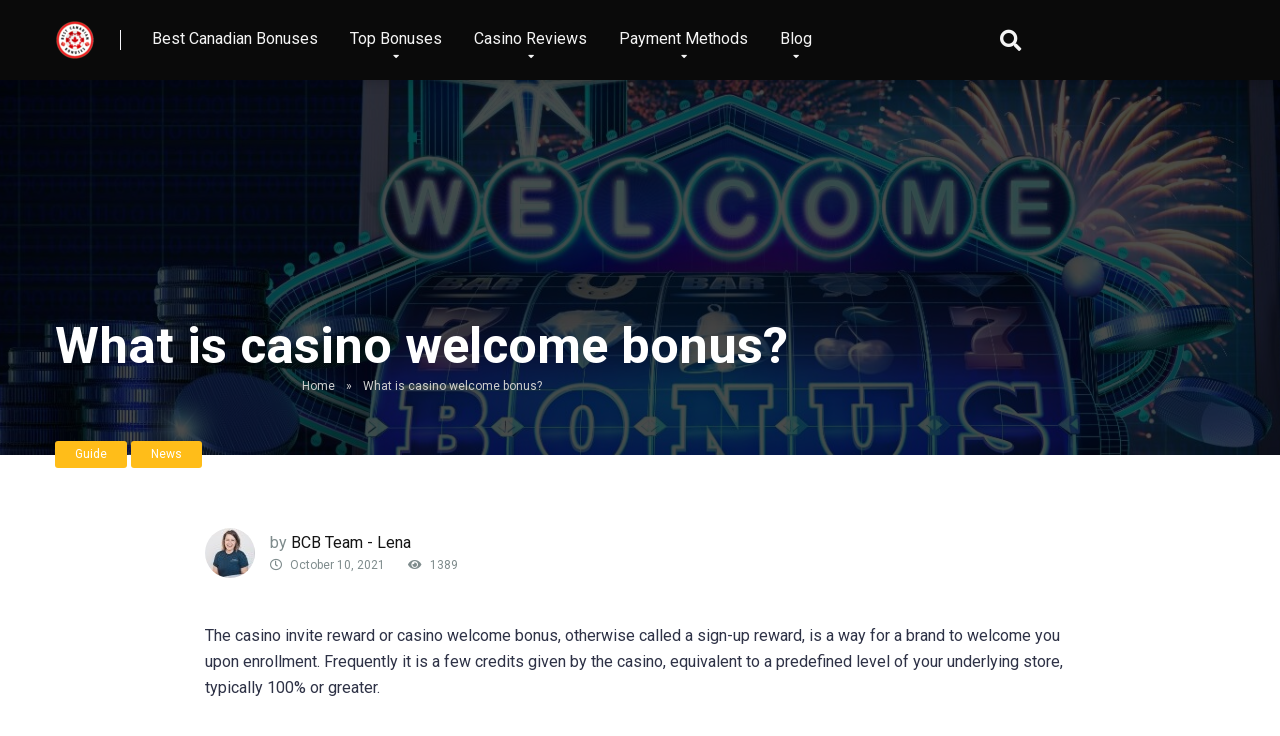

--- FILE ---
content_type: text/html; charset=UTF-8
request_url: https://bestcanadianbonuses.com/news/what-is-casino-welcome-bonus/
body_size: 13254
content:
<!DOCTYPE html>
<html lang="en-CA">
<head>
    <meta charset="UTF-8" />
    <meta http-equiv="X-UA-Compatible" content="IE=edge" />
    <meta name="viewport" id="viewport" content="width=device-width, initial-scale=1.0, maximum-scale=1.0, minimum-scale=1.0, user-scalable=no" />
	<meta name='robots' content='index, follow, max-image-preview:large, max-snippet:-1, max-video-preview:-1' />

	<!-- This site is optimized with the Yoast SEO plugin v19.7.2 - https://yoast.com/wordpress/plugins/seo/ -->
	<title>What is casino welcome bonus? - Best Canadian Bonuses</title>
	<meta name="description" content="A casino welcome bonus is frequently a few credits given by the casino, equivalent to a predefined level of deposit amount, 100% or greater." />
	<link rel="canonical" href="https://bestcanadianbonuses.com/news/what-is-casino-welcome-bonus/" />
	<meta property="og:locale" content="en_US" />
	<meta property="og:type" content="article" />
	<meta property="og:title" content="What is casino welcome bonus? - Best Canadian Bonuses" />
	<meta property="og:description" content="A casino welcome bonus is frequently a few credits given by the casino, equivalent to a predefined level of deposit amount, 100% or greater." />
	<meta property="og:url" content="https://bestcanadianbonuses.com/news/what-is-casino-welcome-bonus/" />
	<meta property="og:site_name" content="Best Canadian Bonuses" />
	<meta property="article:published_time" content="2021-10-10T15:27:43+00:00" />
	<meta property="og:image" content="https://bestcanadianbonuses.com/wp-content/uploads/2021/10/Welcome-bonus.jpg" />
	<meta property="og:image:width" content="2000" />
	<meta property="og:image:height" content="1166" />
	<meta property="og:image:type" content="image/jpeg" />
	<meta name="author" content="BCB Team - Lena" />
	<meta name="twitter:card" content="summary_large_image" />
	<meta name="twitter:label1" content="Written by" />
	<meta name="twitter:data1" content="BCB Team - Lena" />
	<meta name="twitter:label2" content="Est. reading time" />
	<meta name="twitter:data2" content="8 minutes" />
	<script type="application/ld+json" class="yoast-schema-graph">{"@context":"https://schema.org","@graph":[{"@type":"Article","@id":"https://bestcanadianbonuses.com/news/what-is-casino-welcome-bonus/#article","isPartOf":{"@id":"https://bestcanadianbonuses.com/news/what-is-casino-welcome-bonus/"},"author":{"name":"BCB Team - Lena","@id":"https://bestcanadianbonuses.com/#/schema/person/67361ccf82724947e3a7b164219243d8"},"headline":"What is casino welcome bonus?","datePublished":"2021-10-10T15:27:43+00:00","dateModified":"2021-10-10T15:27:43+00:00","mainEntityOfPage":{"@id":"https://bestcanadianbonuses.com/news/what-is-casino-welcome-bonus/"},"wordCount":1616,"publisher":{"@id":"https://bestcanadianbonuses.com/#organization"},"image":{"@id":"https://bestcanadianbonuses.com/news/what-is-casino-welcome-bonus/#primaryimage"},"thumbnailUrl":"https://bestcanadianbonuses.com/wp-content/uploads/2021/10/Welcome-bonus.jpg","keywords":["Guide","play casino"],"articleSection":["Guide","News"],"inLanguage":"en-CA"},{"@type":"WebPage","@id":"https://bestcanadianbonuses.com/news/what-is-casino-welcome-bonus/","url":"https://bestcanadianbonuses.com/news/what-is-casino-welcome-bonus/","name":"What is casino welcome bonus? - Best Canadian Bonuses","isPartOf":{"@id":"https://bestcanadianbonuses.com/#website"},"primaryImageOfPage":{"@id":"https://bestcanadianbonuses.com/news/what-is-casino-welcome-bonus/#primaryimage"},"image":{"@id":"https://bestcanadianbonuses.com/news/what-is-casino-welcome-bonus/#primaryimage"},"thumbnailUrl":"https://bestcanadianbonuses.com/wp-content/uploads/2021/10/Welcome-bonus.jpg","datePublished":"2021-10-10T15:27:43+00:00","dateModified":"2021-10-10T15:27:43+00:00","description":"A casino welcome bonus is frequently a few credits given by the casino, equivalent to a predefined level of deposit amount, 100% or greater.","breadcrumb":{"@id":"https://bestcanadianbonuses.com/news/what-is-casino-welcome-bonus/#breadcrumb"},"inLanguage":"en-CA","potentialAction":[{"@type":"ReadAction","target":["https://bestcanadianbonuses.com/news/what-is-casino-welcome-bonus/"]}]},{"@type":"ImageObject","inLanguage":"en-CA","@id":"https://bestcanadianbonuses.com/news/what-is-casino-welcome-bonus/#primaryimage","url":"https://bestcanadianbonuses.com/wp-content/uploads/2021/10/Welcome-bonus.jpg","contentUrl":"https://bestcanadianbonuses.com/wp-content/uploads/2021/10/Welcome-bonus.jpg","width":2000,"height":1166,"caption":"Welcome-bonus-best-canadian-bonuses"},{"@type":"BreadcrumbList","@id":"https://bestcanadianbonuses.com/news/what-is-casino-welcome-bonus/#breadcrumb","itemListElement":[{"@type":"ListItem","position":1,"name":"Home","item":"https://bestcanadianbonuses.com/"},{"@type":"ListItem","position":2,"name":"What is casino welcome bonus?"}]},{"@type":"WebSite","@id":"https://bestcanadianbonuses.com/#website","url":"https://bestcanadianbonuses.com/","name":"Best Canadian Bonuses","description":"","publisher":{"@id":"https://bestcanadianbonuses.com/#organization"},"potentialAction":[{"@type":"SearchAction","target":{"@type":"EntryPoint","urlTemplate":"https://bestcanadianbonuses.com/?s={search_term_string}"},"query-input":"required name=search_term_string"}],"inLanguage":"en-CA"},{"@type":"Organization","@id":"https://bestcanadianbonuses.com/#organization","name":"Best Canadian Bonuses","url":"https://bestcanadianbonuses.com/","sameAs":[],"logo":{"@type":"ImageObject","inLanguage":"en-CA","@id":"https://bestcanadianbonuses.com/#/schema/logo/image/","url":"https://bestcanadianbonuses.com/wp-content/uploads/2021/06/cropped-Best-Canadian-Bonuses-Logo-png-version-1-2.png","contentUrl":"https://bestcanadianbonuses.com/wp-content/uploads/2021/06/cropped-Best-Canadian-Bonuses-Logo-png-version-1-2.png","width":626,"height":625,"caption":"Best Canadian Bonuses"},"image":{"@id":"https://bestcanadianbonuses.com/#/schema/logo/image/"}},{"@type":"Person","@id":"https://bestcanadianbonuses.com/#/schema/person/67361ccf82724947e3a7b164219243d8","name":"BCB Team - Lena","image":{"@type":"ImageObject","inLanguage":"en-CA","@id":"https://bestcanadianbonuses.com/#/schema/person/image/","url":"https://secure.gravatar.com/avatar/22b95daa5f9e685b7c3cf7ec1fbb6b86?s=96&d=mm&r=g","contentUrl":"https://secure.gravatar.com/avatar/22b95daa5f9e685b7c3cf7ec1fbb6b86?s=96&d=mm&r=g","caption":"BCB Team - Lena"},"sameAs":["https://bestcanadianbonuses.com"],"url":"https://bestcanadianbonuses.com/author/bestcanadianbonuses_admin/"}]}</script>
	<!-- / Yoast SEO plugin. -->


<link rel='dns-prefetch' href='//fonts.googleapis.com' />
<link rel='dns-prefetch' href='//use.fontawesome.com' />
<link rel='dns-prefetch' href='//s.w.org' />
<link rel="alternate" type="application/rss+xml" title="Best Canadian Bonuses &raquo; Feed" href="https://bestcanadianbonuses.com/feed/" />
<link rel="alternate" type="application/rss+xml" title="Best Canadian Bonuses &raquo; Comments Feed" href="https://bestcanadianbonuses.com/comments/feed/" />
<script type="text/javascript">
window._wpemojiSettings = {"baseUrl":"https:\/\/s.w.org\/images\/core\/emoji\/14.0.0\/72x72\/","ext":".png","svgUrl":"https:\/\/s.w.org\/images\/core\/emoji\/14.0.0\/svg\/","svgExt":".svg","source":{"concatemoji":"https:\/\/bestcanadianbonuses.com\/wp-includes\/js\/wp-emoji-release.min.js?ver=6.0.11"}};
/*! This file is auto-generated */
!function(e,a,t){var n,r,o,i=a.createElement("canvas"),p=i.getContext&&i.getContext("2d");function s(e,t){var a=String.fromCharCode,e=(p.clearRect(0,0,i.width,i.height),p.fillText(a.apply(this,e),0,0),i.toDataURL());return p.clearRect(0,0,i.width,i.height),p.fillText(a.apply(this,t),0,0),e===i.toDataURL()}function c(e){var t=a.createElement("script");t.src=e,t.defer=t.type="text/javascript",a.getElementsByTagName("head")[0].appendChild(t)}for(o=Array("flag","emoji"),t.supports={everything:!0,everythingExceptFlag:!0},r=0;r<o.length;r++)t.supports[o[r]]=function(e){if(!p||!p.fillText)return!1;switch(p.textBaseline="top",p.font="600 32px Arial",e){case"flag":return s([127987,65039,8205,9895,65039],[127987,65039,8203,9895,65039])?!1:!s([55356,56826,55356,56819],[55356,56826,8203,55356,56819])&&!s([55356,57332,56128,56423,56128,56418,56128,56421,56128,56430,56128,56423,56128,56447],[55356,57332,8203,56128,56423,8203,56128,56418,8203,56128,56421,8203,56128,56430,8203,56128,56423,8203,56128,56447]);case"emoji":return!s([129777,127995,8205,129778,127999],[129777,127995,8203,129778,127999])}return!1}(o[r]),t.supports.everything=t.supports.everything&&t.supports[o[r]],"flag"!==o[r]&&(t.supports.everythingExceptFlag=t.supports.everythingExceptFlag&&t.supports[o[r]]);t.supports.everythingExceptFlag=t.supports.everythingExceptFlag&&!t.supports.flag,t.DOMReady=!1,t.readyCallback=function(){t.DOMReady=!0},t.supports.everything||(n=function(){t.readyCallback()},a.addEventListener?(a.addEventListener("DOMContentLoaded",n,!1),e.addEventListener("load",n,!1)):(e.attachEvent("onload",n),a.attachEvent("onreadystatechange",function(){"complete"===a.readyState&&t.readyCallback()})),(e=t.source||{}).concatemoji?c(e.concatemoji):e.wpemoji&&e.twemoji&&(c(e.twemoji),c(e.wpemoji)))}(window,document,window._wpemojiSettings);
</script>
<style type="text/css">
img.wp-smiley,
img.emoji {
	display: inline !important;
	border: none !important;
	box-shadow: none !important;
	height: 1em !important;
	width: 1em !important;
	margin: 0 0.07em !important;
	vertical-align: -0.1em !important;
	background: none !important;
	padding: 0 !important;
}
</style>
	<link rel='stylesheet' id='wp-block-library-css'  href='https://bestcanadianbonuses.com/wp-includes/css/dist/block-library/style.min.css?ver=6.0.11' type='text/css' media='all' />
<style id='global-styles-inline-css' type='text/css'>
body{--wp--preset--color--black: #000000;--wp--preset--color--cyan-bluish-gray: #abb8c3;--wp--preset--color--white: #ffffff;--wp--preset--color--pale-pink: #f78da7;--wp--preset--color--vivid-red: #cf2e2e;--wp--preset--color--luminous-vivid-orange: #ff6900;--wp--preset--color--luminous-vivid-amber: #fcb900;--wp--preset--color--light-green-cyan: #7bdcb5;--wp--preset--color--vivid-green-cyan: #00d084;--wp--preset--color--pale-cyan-blue: #8ed1fc;--wp--preset--color--vivid-cyan-blue: #0693e3;--wp--preset--color--vivid-purple: #9b51e0;--wp--preset--color--mercury-main: #e84135;--wp--preset--color--mercury-second: #ffbd19;--wp--preset--color--mercury-white: #fff;--wp--preset--color--mercury-gray: #263238;--wp--preset--color--mercury-emerald: #2edd6c;--wp--preset--color--mercury-alizarin: #e74c3c;--wp--preset--color--mercury-wisteria: #8e44ad;--wp--preset--color--mercury-peter-river: #3498db;--wp--preset--color--mercury-clouds: #ecf0f1;--wp--preset--gradient--vivid-cyan-blue-to-vivid-purple: linear-gradient(135deg,rgba(6,147,227,1) 0%,rgb(155,81,224) 100%);--wp--preset--gradient--light-green-cyan-to-vivid-green-cyan: linear-gradient(135deg,rgb(122,220,180) 0%,rgb(0,208,130) 100%);--wp--preset--gradient--luminous-vivid-amber-to-luminous-vivid-orange: linear-gradient(135deg,rgba(252,185,0,1) 0%,rgba(255,105,0,1) 100%);--wp--preset--gradient--luminous-vivid-orange-to-vivid-red: linear-gradient(135deg,rgba(255,105,0,1) 0%,rgb(207,46,46) 100%);--wp--preset--gradient--very-light-gray-to-cyan-bluish-gray: linear-gradient(135deg,rgb(238,238,238) 0%,rgb(169,184,195) 100%);--wp--preset--gradient--cool-to-warm-spectrum: linear-gradient(135deg,rgb(74,234,220) 0%,rgb(151,120,209) 20%,rgb(207,42,186) 40%,rgb(238,44,130) 60%,rgb(251,105,98) 80%,rgb(254,248,76) 100%);--wp--preset--gradient--blush-light-purple: linear-gradient(135deg,rgb(255,206,236) 0%,rgb(152,150,240) 100%);--wp--preset--gradient--blush-bordeaux: linear-gradient(135deg,rgb(254,205,165) 0%,rgb(254,45,45) 50%,rgb(107,0,62) 100%);--wp--preset--gradient--luminous-dusk: linear-gradient(135deg,rgb(255,203,112) 0%,rgb(199,81,192) 50%,rgb(65,88,208) 100%);--wp--preset--gradient--pale-ocean: linear-gradient(135deg,rgb(255,245,203) 0%,rgb(182,227,212) 50%,rgb(51,167,181) 100%);--wp--preset--gradient--electric-grass: linear-gradient(135deg,rgb(202,248,128) 0%,rgb(113,206,126) 100%);--wp--preset--gradient--midnight: linear-gradient(135deg,rgb(2,3,129) 0%,rgb(40,116,252) 100%);--wp--preset--duotone--dark-grayscale: url('#wp-duotone-dark-grayscale');--wp--preset--duotone--grayscale: url('#wp-duotone-grayscale');--wp--preset--duotone--purple-yellow: url('#wp-duotone-purple-yellow');--wp--preset--duotone--blue-red: url('#wp-duotone-blue-red');--wp--preset--duotone--midnight: url('#wp-duotone-midnight');--wp--preset--duotone--magenta-yellow: url('#wp-duotone-magenta-yellow');--wp--preset--duotone--purple-green: url('#wp-duotone-purple-green');--wp--preset--duotone--blue-orange: url('#wp-duotone-blue-orange');--wp--preset--font-size--small: 13px;--wp--preset--font-size--medium: 20px;--wp--preset--font-size--large: 36px;--wp--preset--font-size--x-large: 42px;}.has-black-color{color: var(--wp--preset--color--black) !important;}.has-cyan-bluish-gray-color{color: var(--wp--preset--color--cyan-bluish-gray) !important;}.has-white-color{color: var(--wp--preset--color--white) !important;}.has-pale-pink-color{color: var(--wp--preset--color--pale-pink) !important;}.has-vivid-red-color{color: var(--wp--preset--color--vivid-red) !important;}.has-luminous-vivid-orange-color{color: var(--wp--preset--color--luminous-vivid-orange) !important;}.has-luminous-vivid-amber-color{color: var(--wp--preset--color--luminous-vivid-amber) !important;}.has-light-green-cyan-color{color: var(--wp--preset--color--light-green-cyan) !important;}.has-vivid-green-cyan-color{color: var(--wp--preset--color--vivid-green-cyan) !important;}.has-pale-cyan-blue-color{color: var(--wp--preset--color--pale-cyan-blue) !important;}.has-vivid-cyan-blue-color{color: var(--wp--preset--color--vivid-cyan-blue) !important;}.has-vivid-purple-color{color: var(--wp--preset--color--vivid-purple) !important;}.has-black-background-color{background-color: var(--wp--preset--color--black) !important;}.has-cyan-bluish-gray-background-color{background-color: var(--wp--preset--color--cyan-bluish-gray) !important;}.has-white-background-color{background-color: var(--wp--preset--color--white) !important;}.has-pale-pink-background-color{background-color: var(--wp--preset--color--pale-pink) !important;}.has-vivid-red-background-color{background-color: var(--wp--preset--color--vivid-red) !important;}.has-luminous-vivid-orange-background-color{background-color: var(--wp--preset--color--luminous-vivid-orange) !important;}.has-luminous-vivid-amber-background-color{background-color: var(--wp--preset--color--luminous-vivid-amber) !important;}.has-light-green-cyan-background-color{background-color: var(--wp--preset--color--light-green-cyan) !important;}.has-vivid-green-cyan-background-color{background-color: var(--wp--preset--color--vivid-green-cyan) !important;}.has-pale-cyan-blue-background-color{background-color: var(--wp--preset--color--pale-cyan-blue) !important;}.has-vivid-cyan-blue-background-color{background-color: var(--wp--preset--color--vivid-cyan-blue) !important;}.has-vivid-purple-background-color{background-color: var(--wp--preset--color--vivid-purple) !important;}.has-black-border-color{border-color: var(--wp--preset--color--black) !important;}.has-cyan-bluish-gray-border-color{border-color: var(--wp--preset--color--cyan-bluish-gray) !important;}.has-white-border-color{border-color: var(--wp--preset--color--white) !important;}.has-pale-pink-border-color{border-color: var(--wp--preset--color--pale-pink) !important;}.has-vivid-red-border-color{border-color: var(--wp--preset--color--vivid-red) !important;}.has-luminous-vivid-orange-border-color{border-color: var(--wp--preset--color--luminous-vivid-orange) !important;}.has-luminous-vivid-amber-border-color{border-color: var(--wp--preset--color--luminous-vivid-amber) !important;}.has-light-green-cyan-border-color{border-color: var(--wp--preset--color--light-green-cyan) !important;}.has-vivid-green-cyan-border-color{border-color: var(--wp--preset--color--vivid-green-cyan) !important;}.has-pale-cyan-blue-border-color{border-color: var(--wp--preset--color--pale-cyan-blue) !important;}.has-vivid-cyan-blue-border-color{border-color: var(--wp--preset--color--vivid-cyan-blue) !important;}.has-vivid-purple-border-color{border-color: var(--wp--preset--color--vivid-purple) !important;}.has-vivid-cyan-blue-to-vivid-purple-gradient-background{background: var(--wp--preset--gradient--vivid-cyan-blue-to-vivid-purple) !important;}.has-light-green-cyan-to-vivid-green-cyan-gradient-background{background: var(--wp--preset--gradient--light-green-cyan-to-vivid-green-cyan) !important;}.has-luminous-vivid-amber-to-luminous-vivid-orange-gradient-background{background: var(--wp--preset--gradient--luminous-vivid-amber-to-luminous-vivid-orange) !important;}.has-luminous-vivid-orange-to-vivid-red-gradient-background{background: var(--wp--preset--gradient--luminous-vivid-orange-to-vivid-red) !important;}.has-very-light-gray-to-cyan-bluish-gray-gradient-background{background: var(--wp--preset--gradient--very-light-gray-to-cyan-bluish-gray) !important;}.has-cool-to-warm-spectrum-gradient-background{background: var(--wp--preset--gradient--cool-to-warm-spectrum) !important;}.has-blush-light-purple-gradient-background{background: var(--wp--preset--gradient--blush-light-purple) !important;}.has-blush-bordeaux-gradient-background{background: var(--wp--preset--gradient--blush-bordeaux) !important;}.has-luminous-dusk-gradient-background{background: var(--wp--preset--gradient--luminous-dusk) !important;}.has-pale-ocean-gradient-background{background: var(--wp--preset--gradient--pale-ocean) !important;}.has-electric-grass-gradient-background{background: var(--wp--preset--gradient--electric-grass) !important;}.has-midnight-gradient-background{background: var(--wp--preset--gradient--midnight) !important;}.has-small-font-size{font-size: var(--wp--preset--font-size--small) !important;}.has-medium-font-size{font-size: var(--wp--preset--font-size--medium) !important;}.has-large-font-size{font-size: var(--wp--preset--font-size--large) !important;}.has-x-large-font-size{font-size: var(--wp--preset--font-size--x-large) !important;}
</style>
<link rel='stylesheet' id='default-icon-styles-css'  href='https://bestcanadianbonuses.com/wp-content/plugins/svg-vector-icon-plugin/public/../admin/css/wordpress-svg-icon-plugin-style.min.css?ver=6.0.11' type='text/css' media='all' />
<link rel='stylesheet' id='mercury-fonts-css'  href='//fonts.googleapis.com/css?family=Roboto%3A300%2C400%2C700%2C900&#038;ver=3.6.3' type='text/css' media='all' />
<link rel='stylesheet' id='font-awesome-free-css'  href='//use.fontawesome.com/releases/v5.12.0/css/all.css?ver=5.12.0' type='text/css' media='all' />
<link rel='stylesheet' id='owl-carousel-css'  href='https://bestcanadianbonuses.com/wp-content/themes/mercury/css/owl.carousel.min.css?ver=2.3.4' type='text/css' media='all' />
<link rel='stylesheet' id='owl-carousel-animate-css'  href='https://bestcanadianbonuses.com/wp-content/themes/mercury/css/animate.css?ver=2.3.4' type='text/css' media='all' />
<link rel='stylesheet' id='mercury-style-css'  href='https://bestcanadianbonuses.com/wp-content/themes/mercury/style.css?ver=3.6.3' type='text/css' media='all' />
<style id='mercury-style-inline-css' type='text/css'>


/* Main Color */

.has-mercury-main-color,
.home-page .textwidget a:hover,
.space-header-2-top-soc a:hover,
.space-header-menu ul.main-menu li a:hover,
.space-header-menu ul.main-menu li:hover a,
.space-header-2-nav ul.main-menu li a:hover,
.space-header-2-nav ul.main-menu li:hover a,
.space-page-content a:hover,
.space-pros-cons ul li a:hover,
.space-pros-cons ol li a:hover,
.space-companies-2-archive-item-desc a:hover,
.space-casinos-3-archive-item-terms-ins a:hover,
.space-casinos-7-archive-item-terms a:hover,
.space-casinos-8-archive-item-terms a:hover,
.space-comments-form-box p.comment-notes span.required,
form.comment-form p.comment-notes span.required {
	color: #e84135;
}

input[type="submit"],
.has-mercury-main-background-color,
.space-block-title span:after,
.space-widget-title span:after,
.space-companies-archive-item-button a,
.space-companies-sidebar-item-button a,
.space-casinos-3-archive-item-count,
.space-games-archive-item-button a,
.space-games-sidebar-item-button a,
.space-aces-single-bonus-info-button-ins a,
.space-bonuses-archive-item-button a,
.home-page .widget_mc4wp_form_widget .space-widget-title::after,
.space-content-section .widget_mc4wp_form_widget .space-widget-title::after {
	background-color: #e84135;
}

.space-header-menu ul.main-menu li a:hover,
.space-header-menu ul.main-menu li:hover a,
.space-header-2-nav ul.main-menu li a:hover,
.space-header-2-nav ul.main-menu li:hover a {
	border-bottom: 2px solid #e84135;
}
.space-header-2-top-soc a:hover {
	border: 1px solid #e84135;
}

/* Second Color */

.has-mercury-second-color,
.space-page-content a,
.space-pros-cons ul li a,
.space-pros-cons ol li a,
.space-page-content ul li:before,
.home-page .textwidget ul li:before,
.space-widget ul li a:hover,
.home-page .textwidget a,
#recentcomments li a:hover,
#recentcomments li span.comment-author-link a:hover,
h3.comment-reply-title small a,
.space-companies-sidebar-2-item-desc a,
.space-companies-sidebar-item-title p a,
.space-companies-archive-item-short-desc a,
.space-companies-2-archive-item-desc a,
.space-casinos-3-archive-item-terms-ins a,
.space-casinos-7-archive-item-terms a,
.space-casinos-8-archive-item-terms a,
.space-casino-content-info a,
.space-casino-style-2-calltoaction-text-ins a,
.space-casino-details-item-title span,
.space-casino-style-2-ratings-all-item-value i,
.space-casino-style-2-calltoaction-text-ins a,
.space-casino-content-short-desc a,
.space-casino-header-short-desc a,
.space-casino-content-rating-stars i,
.space-casino-content-rating-overall .star-rating .star,
.space-companies-archive-item-rating .star-rating .star,
.space-casino-content-logo-stars i,
.space-casino-content-logo-stars .star-rating .star,
.space-companies-2-archive-item-rating .star-rating .star,
.space-casinos-3-archive-item-rating-box .star-rating .star,
.space-casinos-4-archive-item-title .star-rating .star,
.space-companies-sidebar-2-item-rating .star-rating .star,
.space-comments-list-item-date a.comment-reply-link,
.space-categories-list-box ul li a,
.space-news-10-item-category a,
.small .space-news-11-item-category a,
#scrolltop,
.widget_mc4wp_form_widget .mc4wp-response a,
.space-header-height.dark .space-header-menu ul.main-menu li a:hover,
.space-header-height.dark .space-header-menu ul.main-menu li:hover a,
.space-header-2-height.dark .space-header-2-nav ul.main-menu li a:hover,
.space-header-2-height.dark .space-header-2-nav ul.main-menu li:hover a,
.space-header-2-height.dark .space-header-2-top-soc a:hover,
.space-casino-header-logo-rating i {
	color: #ffbd19;
}

.space-title-box-category a,
.has-mercury-second-background-color,
.space-casino-details-item-links a:hover,
.space-news-2-small-item-img-category a,
.space-news-2-item-big-box-category span,
.space-block-title span:before,
.space-widget-title span:before,
.space-news-4-item.small-news-block .space-news-4-item-img-category a,
.space-news-4-item.big-news-block .space-news-4-item-top-category span,
.space-news-6-item-top-category span,
.space-news-7-item-category span,
.space-news-3-item-img-category a,
.space-news-8-item-title-category span,
.space-news-9-item-info-category span,
.space-archive-loop-item-img-category a,
.space-casinos-3-archive-item:first-child .space-casinos-3-archive-item-count,
.space-single-bonus.space-dark-style .space-aces-single-bonus-info-button-ins a,
.space-bonuses-archive-item.space-dark-style .space-bonuses-archive-item-button a,
nav.pagination a,
nav.comments-pagination a,
nav.pagination-post a span.page-number,
.widget_tag_cloud a,
.space-footer-top-age span.age-limit,
.space-footer-top-soc a:hover,
.home-page .widget_mc4wp_form_widget .mc4wp-form-fields .space-subscribe-filds button,
.space-content-section .widget_mc4wp_form_widget .mc4wp-form-fields .space-subscribe-filds button {
	background-color: #ffbd19;
}

.space-footer-top-soc a:hover,
.space-header-2-height.dark .space-header-2-top-soc a:hover,
.space-categories-list-box ul li a {
	border: 1px solid #ffbd19;
}

.space-header-height.dark .space-header-menu ul.main-menu li a:hover,
.space-header-height.dark .space-header-menu ul.main-menu li:hover a,
.space-header-2-height.dark .space-header-2-nav ul.main-menu li a:hover,
.space-header-2-height.dark .space-header-2-nav ul.main-menu li:hover a {
	border-bottom: 2px solid #ffbd19;
}

/* Stars Color */

.star,
.fa-star {
	color: #ff0202!important;
}

.space-rating-star-background {
	background-color: #ff0202;
}

/* Custom header layout colors */

/* --- Header #1 Style --- */

.space-header-height .space-header-wrap {
	background-color: #0a0a0a;
}
.space-header-height .space-header-top,
.space-header-height .space-header-logo-ins:after {
	background-color: #f5f6fa;
}
.space-header-height .space-header-top-soc a,
.space-header-height .space-header-top-menu ul li a {
	color: #7f8c8d;
}
.space-header-height .space-header-top-soc a:hover ,
.space-header-height .space-header-top-menu ul li a:hover {
	color: #f7f7f7;
}
.space-header-height .space-header-logo a {
	color: #ffffff;
}
.space-header-height .space-header-logo span {
	color: #7f8c8d;
}
.space-header-height .space-header-menu ul.main-menu li,
.space-header-height .space-header-menu ul.main-menu li a,
.space-header-height .space-header-search {
	color: #f4f4f4;
}
.space-header-height .space-mobile-menu-icon div {
	background-color: #f4f4f4;
}
.space-header-height .space-header-menu ul.main-menu li a:hover,
.space-header-height .space-header-menu ul.main-menu li:hover a {
	color: #e8400d;
	border-bottom: 2px solid #e8400d;
}

.space-header-height .space-header-menu ul.main-menu li ul.sub-menu {
	background-color: #ffffff;
}

.space-header-height .space-header-menu ul.main-menu li ul.sub-menu li.menu-item-has-children:after,
.space-header-height .space-header-menu ul.main-menu li ul.sub-menu li a {
	color: #34495e;
	border-bottom: 1px solid transparent;
}
.space-header-height .space-header-menu ul.main-menu li ul.sub-menu li a:hover {
	border-bottom: 1px solid transparent;
	color: #b2bec3;
	text-decoration: none;
}

/* --- Header #2 Style --- */

.space-header-2-height .space-header-2-wrap,
.space-header-2-height .space-header-2-wrap.fixed .space-header-2-nav {
	background-color: #0a0a0a;
}
.space-header-2-height .space-header-2-top-ins {
	border-bottom: 1px solid #f5f6fa;
}
.space-header-2-height .space-header-2-top-soc a,
.space-header-2-height .space-header-search {
	color: #7f8c8d;
}
.space-header-2-height .space-header-2-top-soc a {
	border: 1px solid #7f8c8d;
}
.space-header-2-height .space-mobile-menu-icon div {
	background-color: #7f8c8d;
}
.space-header-2-height .space-header-2-top-soc a:hover {
	color: #f7f7f7;
	border: 1px solid #f7f7f7;
}
.space-header-2-height .space-header-2-top-logo a {
	color: #ffffff;
}
.space-header-2-height .space-header-2-top-logo span {
	color: #7f8c8d;
}
.space-header-2-height .space-header-2-nav ul.main-menu li,
.space-header-2-height .space-header-2-nav ul.main-menu li a {
	color: #f4f4f4;
}
.space-header-2-height .space-header-2-nav ul.main-menu li a:hover,
.space-header-2-height .space-header-2-nav ul.main-menu li:hover a {
	color: #e8400d;
	border-bottom: 2px solid #e8400d;
}
.space-header-2-height .space-header-2-nav ul.main-menu li ul.sub-menu {
	background-color: #ffffff;
}
.space-header-2-height .space-header-2-nav ul.main-menu li ul.sub-menu li a,
.space-header-2-height .space-header-2-nav ul.main-menu li ul.sub-menu li.menu-item-has-children:after {
	color: #34495e;
	border-bottom: 1px solid transparent;
}
.space-header-2-height .space-header-2-nav ul.main-menu li ul.sub-menu li a:hover {
	border-bottom: 1px solid transparent;
	color: #b2bec3;
	text-decoration: none;
}

/* --- Mobile Menu Style --- */

.space-mobile-menu .space-mobile-menu-block {
	background-color: #0a0a0a;
}
.space-mobile-menu .space-mobile-menu-copy {
	border-top: 1px solid #f5f6fa;
}
.space-mobile-menu .space-mobile-menu-copy {
	color: #7f8c8d;
}
.space-mobile-menu .space-mobile-menu-copy a {
	color: #7f8c8d;
}
.space-mobile-menu .space-mobile-menu-copy a:hover {
	color: #f7f7f7;
}
.space-mobile-menu .space-mobile-menu-header a {
	color: #ffffff;
}
.space-mobile-menu .space-mobile-menu-header span {
	color: #7f8c8d;
}
.space-mobile-menu .space-mobile-menu-list ul li {
	color: #f4f4f4;
}
.space-mobile-menu .space-mobile-menu-list ul li a {
	color: #f4f4f4;
}
.space-mobile-menu .space-close-icon .to-right,
.space-mobile-menu .space-close-icon .to-left {
	background-color: #f4f4f4;
}

/* --- New - Label for the main menu items --- */

ul.main-menu > li.new > a:before,
.space-mobile-menu-list > ul > li.new:before {
	content: "New";
    color: #ffffff;
    background-color: #4cd137;
}

/* --- Best - Label for the main menu items --- */

ul.main-menu > li.best > a:before,
.space-mobile-menu-list > ul > li.best:before {
	content: "Best";
    color: #151515;
    background-color: #f0ff00;
}

/* --- Top - Label for the main menu items --- */

ul.main-menu > li.top > a:before,
.space-mobile-menu-list > ul > li.top:before {
	content: "Top";
    color: #ffffff;
    background-color: #f22613;
}

/* --- Fair - Label for the main menu items --- */

ul.main-menu > li.fair > a:before,
.space-mobile-menu-list > ul > li.fair:before {
	content: "Fair";
    color: #ffffff;
    background-color: #8c14fc;
}

/* Play Now - The button color */

.space-casino-content-button a,
.space-game-content-button a,
.space-casinos-3-archive-item-button-ins a,
.space-casinos-4-archive-item-button-two-ins a,
.space-shortcode-wrap .space-casinos-3-archive-item-button-ins a,
.space-shortcode-wrap .space-casinos-4-archive-item-button-two-ins a {
    color: #ffffff !important;
    background-color: #f92f07 !important;
}

.space-casino-content-button a:hover,
.space-game-content-button a:hover,
.space-casinos-3-archive-item-button-ins a:hover,
.space-casinos-4-archive-item-button-two-ins a:hover {
    box-shadow: 0px 0px 15px 0px rgba(249,47,7, 0.55) !important;
}

.space-casino-header-button a.space-style-2-button,
.space-casino-style-2-calltoaction-button-ins a.space-calltoaction-button,
.space-style-3-casino-header-button a.space-style-3-button,
.space-casinos-7-archive-item-button-two a,
.space-casinos-8-archive-item-button-two a,
.space-casino-float-bar-button-wrap a {
    color: #ffffff !important;
    background-color: #f92f07 !important;
    box-shadow: 0px 5px 15px 0px rgba(249,47,7, 0.55) !important;
}
.space-casino-header-button a.space-style-2-button:hover,
.space-casino-style-2-calltoaction-button-ins a.space-calltoaction-button:hover,
.space-style-3-casino-header-button a.space-style-3-button:hover,
.space-casinos-7-archive-item-button-two a:hover,
.space-casinos-8-archive-item-button-two a:hover,
.space-casino-float-bar-button-wrap a:hover {
    box-shadow: 0px 5px 15px 0px rgba(249,47,7, 0) !important;
}

.space-casinos-5-archive-item-button1 a,
.space-casinos-6-archive-item-button1 a,
.space-games-2-archive-item-button1 a,
.space-games-3-archive-item-button1 a {
    color: #ffffff !important;
    background-color: #f92f07 !important;
    box-shadow: 0px 10px 15px 0px rgba(249,47,7, 0.5) !important;
}
.space-casinos-5-archive-item-button1 a:hover,
.space-casinos-6-archive-item-button1 a:hover,
.space-games-2-archive-item-button1 a:hover,
.space-games-3-archive-item-button1 a:hover {
    box-shadow: 0px 10px 15px 0px rgba(249,47,7, 0) !important;
}

/* Read Review - The button color */

.space-casinos-3-archive-item-button-ins a:last-child,
.space-casinos-4-archive-item-button-one-ins a,
.space-shortcode-wrap .space-casinos-4-archive-item-button-one-ins a {
    color: #ffffff !important;
    background-color: #7f8c8d !important;
}

.space-casinos-3-archive-item-button-ins a:last-child:hover,
.space-casinos-4-archive-item-button-one-ins a:hover {
    box-shadow: 0px 0px 15px 0px rgba(127,140,141, 0.55) !important;
}
</style>
<link rel='stylesheet' id='mercury-media-css'  href='https://bestcanadianbonuses.com/wp-content/themes/mercury/css/media.css?ver=3.6.3' type='text/css' media='all' />
<script type='text/javascript' src='https://bestcanadianbonuses.com/wp-includes/js/jquery/jquery.min.js?ver=3.6.0' id='jquery-core-js'></script>
<script type='text/javascript' src='https://bestcanadianbonuses.com/wp-includes/js/jquery/jquery-migrate.min.js?ver=3.3.2' id='jquery-migrate-js'></script>
<link rel="https://api.w.org/" href="https://bestcanadianbonuses.com/wp-json/" /><link rel="alternate" type="application/json" href="https://bestcanadianbonuses.com/wp-json/wp/v2/posts/673" /><link rel="EditURI" type="application/rsd+xml" title="RSD" href="https://bestcanadianbonuses.com/xmlrpc.php?rsd" />
<link rel="wlwmanifest" type="application/wlwmanifest+xml" href="https://bestcanadianbonuses.com/wp-includes/wlwmanifest.xml" /> 
<meta name="generator" content="WordPress 6.0.11" />
<link rel='shortlink' href='https://bestcanadianbonuses.com/?p=673' />
<link rel="alternate" type="application/json+oembed" href="https://bestcanadianbonuses.com/wp-json/oembed/1.0/embed?url=https%3A%2F%2Fbestcanadianbonuses.com%2Fnews%2Fwhat-is-casino-welcome-bonus%2F" />
<link rel="alternate" type="text/xml+oembed" href="https://bestcanadianbonuses.com/wp-json/oembed/1.0/embed?url=https%3A%2F%2Fbestcanadianbonuses.com%2Fnews%2Fwhat-is-casino-welcome-bonus%2F&#038;format=xml" />
<meta name="theme-color" content="#f5f6fa" />
<meta name="msapplication-navbutton-color" content="#f5f6fa" />
<meta name="apple-mobile-web-app-status-bar-style" content="#f5f6fa" />
<style type="text/css" id="custom-background-css">
body.custom-background { background-image: url("https://bestcanadianbonuses.com/wp-content/uploads/2021/05/a1732cb891e74ccfd7c58bbdb94efd55.jpg"); background-position: left top; background-size: auto; background-repeat: repeat; background-attachment: scroll; }
</style>
	<link rel="icon" href="https://bestcanadianbonuses.com/wp-content/uploads/2021/06/cropped-Best-Canadian-Bonuses-Logo-png-version-1-1-32x32.png" sizes="32x32" />
<link rel="icon" href="https://bestcanadianbonuses.com/wp-content/uploads/2021/06/cropped-Best-Canadian-Bonuses-Logo-png-version-1-1-192x192.png" sizes="192x192" />
<link rel="apple-touch-icon" href="https://bestcanadianbonuses.com/wp-content/uploads/2021/06/cropped-Best-Canadian-Bonuses-Logo-png-version-1-1-180x180.png" />
<meta name="msapplication-TileImage" content="https://bestcanadianbonuses.com/wp-content/uploads/2021/06/cropped-Best-Canadian-Bonuses-Logo-png-version-1-1-270x270.png" />
  
  <!-- Global site tag (gtag.js) - Google Analytics -->
<script async src="https://www.googletagmanager.com/gtag/js?id=G-7HBZE030M6"></script>
<script>
  window.dataLayer = window.dataLayer || [];
  function gtag(){dataLayer.push(arguments);}
  gtag('js', new Date());

  gtag('config', 'G-7HBZE030M6');
</script>

</head>
<body ontouchstart class="post-template-default single single-post postid-673 single-format-standard custom-background wp-custom-logo">
<div class="space-box relative">

<!-- Header Start -->

<div class="space-header-height relative ">
	<div class="space-header-wrap space-header-float relative">
				<div class="space-header relative">
			<div class="space-header-ins space-wrapper relative">
				<div class="space-header-logo box-10 left relative">
					<div class="space-header-logo-ins relative">
						<a href="https://bestcanadianbonuses.com/" title="Best Canadian Bonuses"><img src="https://bestcanadianbonuses.com/wp-content/uploads/2021/06/cropped-Best-Canadian-Bonuses-Logo-png-version-1-2-40x40.png" alt="Best Canadian Bonuses"></a>					</div>
				</div>
				<div class="space-header-menu box-75 left relative">
					<ul id="menu-main-menu" class="main-menu"><li id="menu-item-311" class="menu-item menu-item-type-post_type menu-item-object-page menu-item-home menu-item-311"><a href="https://bestcanadianbonuses.com/">Best Canadian Bonuses</a></li>
<li id="menu-item-24" class="menu-item menu-item-type-post_type menu-item-object-page menu-item-home menu-item-has-children menu-item-24"><a href="https://bestcanadianbonuses.com/">Top Bonuses</a>
<ul class="sub-menu">
	<li id="menu-item-336" class="menu-item menu-item-type-custom menu-item-object-custom menu-item-336"><a href="https://bestcanadianbonuses.com/exclusive-first-deposit-bonuses/">Exclusive First Deposit Bonuses</a></li>
	<li id="menu-item-334" class="menu-item menu-item-type-custom menu-item-object-custom menu-item-334"><a href="https://bestcanadianbonuses.com/free-spins-bonuses/">Free Spins Bonuses</a></li>
	<li id="menu-item-333" class="menu-item menu-item-type-custom menu-item-object-custom menu-item-333"><a href="https://bestcanadianbonuses.com/no-wagering-bonuses/">No Wagering Bonuses</a></li>
</ul>
</li>
<li id="menu-item-25" class="menu-item menu-item-type-post_type menu-item-object-page menu-item-home menu-item-has-children menu-item-25"><a href="https://bestcanadianbonuses.com/">Casino Reviews</a>
<ul class="sub-menu">
	<li id="menu-item-347" class="menu-item menu-item-type-post_type menu-item-object-casino menu-item-347"><a href="https://bestcanadianbonuses.com/casino/spin-casino-review/">Spin Casino</a></li>
	<li id="menu-item-346" class="menu-item menu-item-type-post_type menu-item-object-casino menu-item-346"><a href="https://bestcanadianbonuses.com/casino/jackpot-city-review/">Jackpot City</a></li>
	<li id="menu-item-345" class="menu-item menu-item-type-post_type menu-item-object-casino menu-item-345"><a href="https://bestcanadianbonuses.com/casino/royal-panda-review/">Royal Panda</a></li>
	<li id="menu-item-343" class="menu-item menu-item-type-post_type menu-item-object-casino menu-item-343"><a href="https://bestcanadianbonuses.com/casino/casumo-casino/">Casumo Casino</a></li>
	<li id="menu-item-344" class="menu-item menu-item-type-post_type menu-item-object-casino menu-item-344"><a href="https://bestcanadianbonuses.com/casino/roobet-casino/">Roobet Casino</a></li>
	<li id="menu-item-539" class="menu-item menu-item-type-post_type menu-item-object-casino menu-item-539"><a href="https://bestcanadianbonuses.com/casino/vegasoo-casino/">Vegasoo Casino</a></li>
</ul>
</li>
<li id="menu-item-889" class="menu-item menu-item-type-taxonomy menu-item-object-category menu-item-has-children menu-item-889"><a href="https://bestcanadianbonuses.com/./payment-methods/">Payment Methods</a>
<ul class="sub-menu">
	<li id="menu-item-890" class="menu-item menu-item-type-post_type menu-item-object-post menu-item-890"><a href="https://bestcanadianbonuses.com/payment-methods/skrill-as-a-payment-method/">Skrill as a Payment Method</a></li>
	<li id="menu-item-898" class="menu-item menu-item-type-post_type menu-item-object-post menu-item-898"><a href="https://bestcanadianbonuses.com/payment-methods/idebit-as-a-payment-method/">iDebit as a Payment Method</a></li>
	<li id="menu-item-894" class="menu-item menu-item-type-post_type menu-item-object-post menu-item-894"><a href="https://bestcanadianbonuses.com/payment-methods/instadebit-as-a-payment-method/">InstaDebit as a Payment Method</a></li>
	<li id="menu-item-904" class="menu-item menu-item-type-post_type menu-item-object-post menu-item-904"><a href="https://bestcanadianbonuses.com/payment-methods/ecopayz-as-a-payment-method/">EcoPayz as a Payment Method</a></li>
	<li id="menu-item-908" class="menu-item menu-item-type-post_type menu-item-object-post menu-item-908"><a href="https://bestcanadianbonuses.com/payment-methods/bitcoin-as-a-payment-method/">Bitcoin as a Payment Method</a></li>
</ul>
</li>
<li id="menu-item-26" class="menu-item menu-item-type-post_type menu-item-object-page menu-item-home menu-item-has-children menu-item-26"><a href="https://bestcanadianbonuses.com/">Blog</a>
<ul class="sub-menu">
	<li id="menu-item-328" class="menu-item menu-item-type-taxonomy menu-item-object-category current-post-ancestor current-menu-parent current-post-parent menu-item-328"><a href="https://bestcanadianbonuses.com/./news/">News</a></li>
	<li id="menu-item-329" class="menu-item menu-item-type-taxonomy menu-item-object-category current-post-ancestor current-menu-parent current-post-parent menu-item-329"><a href="https://bestcanadianbonuses.com/./guide/">Guide</a></li>
	<li id="menu-item-538" class="menu-item menu-item-type-taxonomy menu-item-object-category menu-item-538"><a href="https://bestcanadianbonuses.com/./slot-games/">Slot Games</a></li>
	<li id="menu-item-537" class="menu-item menu-item-type-taxonomy menu-item-object-category menu-item-537"><a href="https://bestcanadianbonuses.com/./streamers/">Streamers</a></li>
	<li id="menu-item-836" class="menu-item menu-item-type-taxonomy menu-item-object-category menu-item-836"><a href="https://bestcanadianbonuses.com/./games-providers/">Games Providers</a></li>
</ul>
</li>
</ul>					<div class="space-header-search absolute">
						<i class="fas fa-search desktop-search-button"></i>
					</div>
					<div class="space-mobile-menu-icon absolute">
						<div></div>
						<div></div>
						<div></div>
					</div>
				</div>
			</div>
		</div>
	</div>
</div>

<div class="space-header-search-block fixed">
	<div class="space-header-search-block-ins absolute">
				<form role="search" method="get" class="space-default-search-form" action="https://bestcanadianbonuses.com/">
			<input type="search" value="" name="s" placeholder="Enter keyword...">
		</form>	</div>
	<div class="space-close-icon desktop-search-close-button absolute">
		<div class="to-right absolute"></div>
		<div class="to-left absolute"></div>
	</div>
</div>

<!-- Header End -->

<div id="post-673" class="post-673 post type-post status-publish format-standard has-post-thumbnail hentry category-guide category-news tag-guide tag-play-casino">

	<!-- Title Box Start -->


<div class="space-title-box featured-image box-100 relative" style="background-image: url('https://bestcanadianbonuses.com/wp-content/uploads/2021/10/Welcome-bonus-2000x400.jpg');">
	<div class="space-overlay absolute"></div>
	<div class="space-title-box-ins space-page-wrapper relative">
		<div class="space-title-box-h1 absolute">
			<h1>What is casino welcome bonus?</h1>
			
			<!-- Breadcrumbs Start -->

				<div class="space-single-aces-breadcrumbs relative">
		<div class="space-breadcrumbs relative"><span><span><a href="https://bestcanadianbonuses.com/">Home</a> &raquo; <span class="breadcrumb_last" aria-current="page">What is casino welcome bonus?</span></span></span></div>	</div>

			<!-- Breadcrumbs End -->

		</div>
	</div>
</div>
<div class="space-title-box-category-wrap relative">
	<div class="space-title-box-category relative">
		<a href="https://bestcanadianbonuses.com/./guide/" rel="category tag">Guide</a> <a href="https://bestcanadianbonuses.com/./news/" rel="category tag">News</a>	</div>
</div>

<!-- Title Box End -->

<!-- Page Section Start -->

<div class="space-page-section box-100 relative">
	<div class="space-page-section-ins space-page-wrapper relative">
		<div class="space-content-section no-sidebar box-100 relative">
			<div class="space-page-content-wrap relative">

								
				<!-- Author Info Start -->

				<div class="space-page-content-meta box-100 relative">
	<div class="space-page-content-meta-avatar absolute">
		<img alt='' src='https://secure.gravatar.com/avatar/22b95daa5f9e685b7c3cf7ec1fbb6b86?s=50&#038;d=mm&#038;r=g' srcset='https://secure.gravatar.com/avatar/22b95daa5f9e685b7c3cf7ec1fbb6b86?s=100&#038;d=mm&#038;r=g 2x' class='avatar avatar-50 photo' height='50' width='50' loading='lazy'/>	</div>
	<div class="space-page-content-meta-ins relative">
		<div class="space-page-content-meta-author relative">
			by <a href="https://bestcanadianbonuses.com/author/bestcanadianbonuses_admin/" title="Posts by BCB Team - Lena" rel="author">BCB Team - Lena</a>		</div>
		<div class="space-page-content-meta-data relative">
			<div class="space-page-content-meta-data-ins relative">
				<span class="date"><i class="far fa-clock"></i> October 10, 2021</span>
				<!-- <span><i class="far fa-comment"></i> </span> -->
				<span><i class="fas fa-eye"></i> 1389</span>			</div>
		</div>
	</div>
</div>

				<!-- Author Info End -->

				<div class="space-page-content-box-wrap relative">
					<div class="space-page-content box-100 relative">
						The casino invite reward or casino welcome bonus, otherwise called a sign-up reward, is a way for a brand to welcome you upon enrollment. Frequently it is a few credits given by the casino, equivalent to a predefined level of your underlying store, typically 100% or greater.
<h2>Why is there a Welcome Bonus?</h2>
Comprehend that any casino needs to get however much benefit from you as could be expected and for this, they are all set to any advancements or offers.

Casinos spend truckloads of cash on showcasing and different tricks and this permits them to in any case be a particularly worthwhile business.

Starting rewards are cool and assist new players with adjusting and not lose all their cash because of freshness.
<p style="text-align: left;">The greater part of the online casino offers you a welcome reward. The invite reward is as chips or cash allowed by a brand stage when you enrolled or set aside your first installment on it.</p>
&nbsp;
<blockquote>
<p style="text-align: center;"><strong>For instance, in the event that</strong> <strong>you register on an internet-based casino stage for C$50 and you get a 100% reward, then, at that point, you will get a C$50 reward. You can play with C$100 after enrollment.</strong></p>
&nbsp;</blockquote>
<p style="text-align: left;">They likewise give more rewards occasionally. It is an exceptionally fundamental piece of online casinos.</p>
<p style="text-align: center;"><a href="https://bestcanadianbonuses.com/exclusive-first-deposit-bonuses/">The first exclusive deposit bonus.</a></p>
Each individual thinks that why they are giving cash without dominating the match. We need to let you know that the cash or chips given by the casino are to mess around not intended for withdrawal. Online casinos give us cash as a reward to store and mess around.

<img class="size-full wp-image-678 aligncenter" src="https://bestcanadianbonuses.com/wp-content/uploads/2021/10/shutterstock_2025818408.jpg" alt="Casino welcome bonus by BCB" width="2000" height="1200" srcset="https://bestcanadianbonuses.com/wp-content/uploads/2021/10/shutterstock_2025818408.jpg 2000w, https://bestcanadianbonuses.com/wp-content/uploads/2021/10/shutterstock_2025818408-300x180.jpg 300w, https://bestcanadianbonuses.com/wp-content/uploads/2021/10/shutterstock_2025818408-1024x614.jpg 1024w, https://bestcanadianbonuses.com/wp-content/uploads/2021/10/shutterstock_2025818408-768x461.jpg 768w, https://bestcanadianbonuses.com/wp-content/uploads/2021/10/shutterstock_2025818408-1536x922.jpg 1536w, https://bestcanadianbonuses.com/wp-content/uploads/2021/10/shutterstock_2025818408-67x40.jpg 67w, https://bestcanadianbonuses.com/wp-content/uploads/2021/10/shutterstock_2025818408-53x32.jpg 53w, https://bestcanadianbonuses.com/wp-content/uploads/2021/10/shutterstock_2025818408-133x80.jpg 133w, https://bestcanadianbonuses.com/wp-content/uploads/2021/10/shutterstock_2025818408-225x135.jpg 225w" sizes="(max-width: 2000px) 100vw, 2000px" />

&nbsp;
<h2>What are the advantages of the casino welcome bonus?</h2>
The best advantage of the casino welcome bonus is to increase the odds of winning huge cash. However, it is very rarely without numerous limitations. You need to read cautiously every one of the terms and limitations. The main factor you ought to consistently take note of is the reward betting prerequisites. They advises you how often you can play with this reward before the withdrawal. You ought to likewise search for explicit extra terms prior to playing.

&nbsp;
<ul>
 	<li>We can order this reward in an alternate classification</li>
 	<li>We can order rewards, in-store rewards, and non-store rewards.</li>
 	<li>Store reward &#8211; As we can comprehend by its name it is the level of cash kept by you.</li>
 	<li>Non-Store reward &#8211; It is given without keeping the cash.</li>
 	<li>We can likewise order it as tacky and non-tacky</li>
 	<li>Tacky We can not pull out this cash. It is for betting purposes as it were.</li>
 	<li>Non-Tacky Subsequent to finishing the betting enlistment you can pull out this cash.</li>
</ul>
&nbsp;

Each web-based casino reward you go over is by all accounts greater and better than the last. In this exceptionally aggressive industry, brands are continually reexamining and once again concocting themselves to draw new players to their site while continuing to exist players steadfast

&nbsp;
<h2><strong>Understanding the expense of a casino reward </strong></h2>
When conjuring the expense of the reward, there are various components to think about to comprehend the expense of the reward. These include:

&nbsp;
<ul>
 	<li>The betting prerequisite</li>
 	<li>The betting rate that a particular game contributes towards satisfying the betting prerequisites</li>
 	<li>The house edge</li>
 	<li>The betting necessity and betting rate</li>
</ul>
&nbsp;

The <strong>betting prerequisite </strong>is the occasions a reward or store in addition to extra, should bet before the reward can be removed. Betting prerequisites will in general differ starting with one reward then onto the next and correspondingly between one casino and another. Most betting necessities are multiple times the reward in addition to the store, however, there have been situations where some rewards convey a lower or a higher than an ordinary betting prerequisite.

&nbsp;

With regards to the <strong>betting rate, it directs the rate a particular club game contributes towards the betting prerequisite</strong>. For instance, table games, for example, online blackjack and online roulette contribute a lower rate than online spaces towards a betting prerequisite.

&nbsp;
<h2><strong>Understanding the house edge </strong></h2>
The<strong> house edge</strong> is the level of the absolute wagers that the web-based brand hopes to hold throughout some stretch of time. This implies that if a game has a 5% house edge, the casino is making a benefit of 5% from the game throughout some stretch of time.

Some casino games have a lower house edge than others. For instance, web-based blackjack, while others have a higher house edge with awful chances.

The house edge for a particular game will influence the time you need to play before you can hope to make a benefit.

&nbsp;
<h2><strong>The Importance of a Casino Welcome Bonus in the iGaming World </strong></h2>
An invite reward is the initial feeling that another player gets from a web-based casino– and they’ll assist you with distinguishing the best web-based club. All things considered, these rewards will in general look amazingly worthwhile from the beginning. You should comprehend the mind-boggling decisions that come joined to these rewards, so you will not be frustrated when endeavoring to cash out on your profit.

Prior to picking to apply for a club reward, check the internet-based casino’s agreements to ensure you’re qualified for the proposition. Not checking this segment could imply that you may miss out on the prizes if the casino discovers you don’t meet their measures. Welcome rewards are additionally set up to draw in clients into a portion of the brand’s most famous games.
<h3>Bonus for what type of players?</h3>
Hence, these rewards are frequently focused on new players that have never joined the website, regardless of whether they had played web-based casino games previously.

Most games share specific similitudes, yet a few casinos have selected games that make them more appealing than different contenders. Moreover, these rewards are a fundamental piece of online casinos and assist them with uniting themselves just as their networks.

<img loading="lazy" class="size-full wp-image-679 aligncenter" src="https://bestcanadianbonuses.com/wp-content/uploads/2021/10/shutterstock_1831491850.jpg" alt="Play to best casino welcome bonus" width="2000" height="1333" srcset="https://bestcanadianbonuses.com/wp-content/uploads/2021/10/shutterstock_1831491850.jpg 2000w, https://bestcanadianbonuses.com/wp-content/uploads/2021/10/shutterstock_1831491850-300x200.jpg 300w, https://bestcanadianbonuses.com/wp-content/uploads/2021/10/shutterstock_1831491850-1024x682.jpg 1024w, https://bestcanadianbonuses.com/wp-content/uploads/2021/10/shutterstock_1831491850-768x512.jpg 768w, https://bestcanadianbonuses.com/wp-content/uploads/2021/10/shutterstock_1831491850-1536x1024.jpg 1536w, https://bestcanadianbonuses.com/wp-content/uploads/2021/10/shutterstock_1831491850-60x40.jpg 60w, https://bestcanadianbonuses.com/wp-content/uploads/2021/10/shutterstock_1831491850-48x32.jpg 48w, https://bestcanadianbonuses.com/wp-content/uploads/2021/10/shutterstock_1831491850-120x80.jpg 120w, https://bestcanadianbonuses.com/wp-content/uploads/2021/10/shutterstock_1831491850-203x135.jpg 203w" sizes="(max-width: 2000px) 100vw, 2000px" />

&nbsp;
<h2><strong>How to Find the Best Casino Welcome Bonus</strong></h2>
Although most online casinos offer great greeting rewards, few out of every odd single reward merits taking. As of late introduced brand will in general have the best rewards. As they hope to draw in a maximum of new players. Pulling players from other brands to the freshly live one. Accordingly, it very well may be useful for you to look at the new sites that are being made. They will very often offer some appealing offers.

&nbsp;
<h3><strong>Looking at Casino bonuses</strong></h3>
One more vital part of your inquiry should be the examination between locales. At whatever point you feel like you’ve experienced a quality bonus. Always compare it with the ones you find in another web-based casino. Ensure you consider everything, not just the reward cash or free spins that it offers.

A few casinos constrain you to bet an important number of your profit before allowing a withdraw. While others aren’t as severe with these standards and you’ll have the option to unreservedly move your money after a couple of wagers.

&nbsp;
<h3><strong>The Most Well known Kinds of Welcome Rewards </strong></h3>
There are many kinds of rewards that websites use to draw more players into their destinations. Thusly, a portion of the rewards has store prerequisites append to them. While others permit you to remove the cash from your record subsequent to setting a set number of bets. We’ve ordered a rundown of the most well-known kinds of casino welcome bonus.

&nbsp;
<h3><strong>Deposit bonuses</strong></h3>
A deposit bonus is an award that you get after a deposit on a  casino site. This implies that you’ll get a specific level of the cash you store into a site as a betting reward. Most locales offer a 100% store reward with the greatest reward of €100-€200. In the event that you pick to set aside the first installment of €100 with a 100% store reward, you’d get an aggregate of €200 to start.

&nbsp;
<h3><strong>Free Spins Bonus</strong></h3>
A free spin reward is an award that websites give which must be utilized in specific opening games. Websites frequently use games where the house has an edge of more than 3% in these offers. So watch out for it before you join another internet-based casino for one of these offers.

&nbsp;
<h3><strong>Free Game Rewards </strong></h3>
The free game rewards, otherwise called free play bouses, are uncommon types of rewards. They aren’t excessively famous between casinos, yet they are very generally welcomed by the players. These rewards comprise a lot of cash that gets infused into your record, however, you can’t pull out it until you meet a couple of conditions.

&nbsp;
<h3><strong>Joined Rewards </strong></h3>
Some sites like to offer clients the opportunity to get two rewards without a moment’s delay. These are frequently given when the primary store is made. For instance, numerous sites offer you the opportunity to bring in an extra 100% of the cash you saved just as free opening spins for specific games.

&nbsp;
<h2><strong>Terms and Conditions</strong></h2>
Generally, there’s definitely no drawback to asserting rewards. Yet as we referenced before, they do accompany explicit necessities to be met. At the top sites, these are normally sensibly player-friendly. However, at certain spots, the necessities are such a huge amount in the blessing of the house that there’s really very little worth on offer. Likewise, some of the time you may simply have the option to use the additional chips at specific games.  This is assuming you hate playing those games, such a reward isn’t actually of any use to you.

You should consistently peruse the agreements of a casino welcome bonus before you begin guaranteeing it. Specifically, you should actually take a look at what the betting necessities are and what games are qualified.					</div>
				</div>

								
				<div class="space-page-content-tags box-100 relative"><span><i class="fa fa-tags" aria-hidden="true"></i> </span><a href="https://bestcanadianbonuses.com/./guide/" rel="tag">Guide</a>, <a href="https://bestcanadianbonuses.com/./play-casino/" rel="tag">play casino</a></div>
			</div>

			
			
		</div>
	</div>
</div>

<!-- Page Section End -->
</div>

<!-- Footer Start -->

<div class="space-footer box-100 relative">
	<div class="space-footer-top box-100 relative">
		<div class="space-footer-ins relative">
			<div class="space-footer-top-desc box-25 relative">
				<span></span>			</div>
			<div class="space-footer-top-age box-50 text-center relative">
							</div>
			<div class="space-footer-top-soc box-25 text-right relative">
				





			</div>
		</div>
	</div>
	<div class="space-footer-copy box-100 relative">
		<div class="space-footer-ins relative">
			<div class="space-footer-copy-left box-50 left relative">
									Our lovely team is composed of experienced players and professionals in the industry in Canada. 
1227 Fallon Drive, Ayton, Ontario, ON, Ontario, N0G 1C0, Canada.							</div>
			<div class="space-footer-copy-menu box-50 left relative">
				<ul id="menu-footer-menu" class="space-footer-menu"><li id="menu-item-110" class="menu-item menu-item-type-post_type menu-item-object-page menu-item-home menu-item-110"><a href="https://bestcanadianbonuses.com/">About</a></li>
<li id="menu-item-111" class="menu-item menu-item-type-post_type menu-item-object-page menu-item-home menu-item-111"><a href="https://bestcanadianbonuses.com/">Problem Gambling</a></li>
<li id="menu-item-112" class="menu-item menu-item-type-post_type menu-item-object-page menu-item-home menu-item-112"><a href="https://bestcanadianbonuses.com/">Security</a></li>
<li id="menu-item-113" class="menu-item menu-item-type-post_type menu-item-object-page menu-item-home menu-item-113"><a href="https://bestcanadianbonuses.com/">FAQ</a></li>
<li id="menu-item-114" class="menu-item menu-item-type-post_type menu-item-object-page menu-item-home menu-item-114"><a href="https://bestcanadianbonuses.com/">Sitemap</a></li>
</ul>
                <div class="box-70 footer-logos-wrapper">
                    <a href="https://www.begambleaware.org/" target="_blank" rel="noopener">
                        <img src="https://bestcanadianbonuses.com/wp-content/themes/mercury/images/logo-be-gamble-aware.svg" alt="gamble-aware" />
                    </a>

                    <a href="https://www.gamcare.org.uk" target="_blank" rel="noopener">
                        <img src="https://bestcanadianbonuses.com/wp-content/themes/mercury/images/gamcare.svg" alt="gamcare" />
                    </a>

                    <img src="https://bestcanadianbonuses.com/wp-content/themes/mercury/images/logo-18.png" alt="logo-18" />

                    <img src="https://bestcanadianbonuses.com/wp-content/themes/mercury/images/dmca-badge.png" alt="dmca-badge" />

                    <a href="https://www.responsiblegambling.org/for-the-public/problem-gambling-help/help-for-canadians/" target="_blank" rel="noopener">
                        <img src="https://bestcanadianbonuses.com/wp-content/themes/mercury/images/logo-rgc-light.svg" alt="rgc" />
                    </a>

                    <a href="https://ecogra.org/" target="_blank" rel="noopener">
                        <img src="https://bestcanadianbonuses.com/wp-content/themes/mercury/images/ecogra-logo.png" alt="ecogra" />
                    </a>
                </div>

			</div>
		</div>
	</div>
</div>

<!-- Footer End -->

</div>

<!-- Mobile Menu Start -->

<div class="space-mobile-menu fixed">
	<div class="space-mobile-menu-block absolute" >
		<div class="space-mobile-menu-block-ins relative">
			<div class="space-mobile-menu-header relative text-center">
				<a href="https://bestcanadianbonuses.com/" title="Best Canadian Bonuses"><img src="https://bestcanadianbonuses.com/wp-content/uploads/2021/06/cropped-Best-Canadian-Bonuses-Logo-png-version-1-2-40x40.png" alt="Best Canadian Bonuses"></a>		
			</div>
			<div class="space-mobile-menu-list relative">
				<ul id="menu-main-menu-1" class="mobile-menu"><li class="menu-item menu-item-type-post_type menu-item-object-page menu-item-home menu-item-311"><a href="https://bestcanadianbonuses.com/">Best Canadian Bonuses</a></li>
<li class="menu-item menu-item-type-post_type menu-item-object-page menu-item-home menu-item-has-children menu-item-24"><a href="https://bestcanadianbonuses.com/">Top Bonuses</a>
<ul class="sub-menu">
	<li class="menu-item menu-item-type-custom menu-item-object-custom menu-item-336"><a href="https://bestcanadianbonuses.com/exclusive-first-deposit-bonuses/">Exclusive First Deposit Bonuses</a></li>
	<li class="menu-item menu-item-type-custom menu-item-object-custom menu-item-334"><a href="https://bestcanadianbonuses.com/free-spins-bonuses/">Free Spins Bonuses</a></li>
	<li class="menu-item menu-item-type-custom menu-item-object-custom menu-item-333"><a href="https://bestcanadianbonuses.com/no-wagering-bonuses/">No Wagering Bonuses</a></li>
</ul>
</li>
<li class="menu-item menu-item-type-post_type menu-item-object-page menu-item-home menu-item-has-children menu-item-25"><a href="https://bestcanadianbonuses.com/">Casino Reviews</a>
<ul class="sub-menu">
	<li class="menu-item menu-item-type-post_type menu-item-object-casino menu-item-347"><a href="https://bestcanadianbonuses.com/casino/spin-casino-review/">Spin Casino</a></li>
	<li class="menu-item menu-item-type-post_type menu-item-object-casino menu-item-346"><a href="https://bestcanadianbonuses.com/casino/jackpot-city-review/">Jackpot City</a></li>
	<li class="menu-item menu-item-type-post_type menu-item-object-casino menu-item-345"><a href="https://bestcanadianbonuses.com/casino/royal-panda-review/">Royal Panda</a></li>
	<li class="menu-item menu-item-type-post_type menu-item-object-casino menu-item-343"><a href="https://bestcanadianbonuses.com/casino/casumo-casino/">Casumo Casino</a></li>
	<li class="menu-item menu-item-type-post_type menu-item-object-casino menu-item-344"><a href="https://bestcanadianbonuses.com/casino/roobet-casino/">Roobet Casino</a></li>
	<li class="menu-item menu-item-type-post_type menu-item-object-casino menu-item-539"><a href="https://bestcanadianbonuses.com/casino/vegasoo-casino/">Vegasoo Casino</a></li>
</ul>
</li>
<li class="menu-item menu-item-type-taxonomy menu-item-object-category menu-item-has-children menu-item-889"><a href="https://bestcanadianbonuses.com/./payment-methods/">Payment Methods</a>
<ul class="sub-menu">
	<li class="menu-item menu-item-type-post_type menu-item-object-post menu-item-890"><a href="https://bestcanadianbonuses.com/payment-methods/skrill-as-a-payment-method/">Skrill as a Payment Method</a></li>
	<li class="menu-item menu-item-type-post_type menu-item-object-post menu-item-898"><a href="https://bestcanadianbonuses.com/payment-methods/idebit-as-a-payment-method/">iDebit as a Payment Method</a></li>
	<li class="menu-item menu-item-type-post_type menu-item-object-post menu-item-894"><a href="https://bestcanadianbonuses.com/payment-methods/instadebit-as-a-payment-method/">InstaDebit as a Payment Method</a></li>
	<li class="menu-item menu-item-type-post_type menu-item-object-post menu-item-904"><a href="https://bestcanadianbonuses.com/payment-methods/ecopayz-as-a-payment-method/">EcoPayz as a Payment Method</a></li>
	<li class="menu-item menu-item-type-post_type menu-item-object-post menu-item-908"><a href="https://bestcanadianbonuses.com/payment-methods/bitcoin-as-a-payment-method/">Bitcoin as a Payment Method</a></li>
</ul>
</li>
<li class="menu-item menu-item-type-post_type menu-item-object-page menu-item-home menu-item-has-children menu-item-26"><a href="https://bestcanadianbonuses.com/">Blog</a>
<ul class="sub-menu">
	<li class="menu-item menu-item-type-taxonomy menu-item-object-category current-post-ancestor current-menu-parent current-post-parent menu-item-328"><a href="https://bestcanadianbonuses.com/./news/">News</a></li>
	<li class="menu-item menu-item-type-taxonomy menu-item-object-category current-post-ancestor current-menu-parent current-post-parent menu-item-329"><a href="https://bestcanadianbonuses.com/./guide/">Guide</a></li>
	<li class="menu-item menu-item-type-taxonomy menu-item-object-category menu-item-538"><a href="https://bestcanadianbonuses.com/./slot-games/">Slot Games</a></li>
	<li class="menu-item menu-item-type-taxonomy menu-item-object-category menu-item-537"><a href="https://bestcanadianbonuses.com/./streamers/">Streamers</a></li>
	<li class="menu-item menu-item-type-taxonomy menu-item-object-category menu-item-836"><a href="https://bestcanadianbonuses.com/./games-providers/">Games Providers</a></li>
</ul>
</li>
</ul>			</div>
			<div class="space-mobile-menu-copy relative text-center">
									Our lovely team is composed of experienced players and professionals in the industry in Canada. 
1227 Fallon Drive, Ayton, Ontario, ON, Ontario, N0G 1C0, Canada.							</div>
			<div class="space-close-icon space-mobile-menu-close-button absolute">
				<div class="to-right absolute"></div>
				<div class="to-left absolute"></div>
			</div>
		</div>
	</div>
</div>
<!-- Mobile Menu End -->

<!-- Back to Top Start -->

<div class="space-to-top">
	<a href="#" id="scrolltop" title="Back to Top"><i class="far fa-arrow-alt-circle-up"></i></a>
</div>

<!-- Back to Top End -->

<script type='text/javascript' src='https://bestcanadianbonuses.com/wp-content/themes/mercury/js/floating-header.js?ver=3.6.3' id='mercury-floating-header-js'></script>
<script type='text/javascript' src='https://bestcanadianbonuses.com/wp-content/themes/mercury/js/owl.carousel.min.js?ver=2.3.4' id='owl-carousel-js'></script>
<script type='text/javascript' src='https://bestcanadianbonuses.com/wp-content/themes/mercury/js/scripts.js?ver=3.6.3' id='mercury-global-js-js'></script>

</body>
</html>


--- FILE ---
content_type: image/svg+xml
request_url: https://bestcanadianbonuses.com/wp-content/themes/mercury/images/logo-rgc-light.svg
body_size: 679
content:
<svg width="78" height="55" viewBox="0 0 78 55" fill="none" xmlns="http://www.w3.org/2000/svg">
<path d="M21.1102 54.9688H0L56 0.570312H77.1124L21.1102 54.9688Z" fill="url(#paint0_radial)"/>
<path d="M46.5821 26.1829H37.0641V30.2039H41.7321C40.8615 31.33 39.78 31.7916 38.4632 31.7916C35.5895 31.7916 34.2704 30.383 34.2704 27.5656C34.2704 25.1582 35.5362 23.5964 37.8036 23.5964C39.0161 23.5964 39.86 24.0321 40.3086 24.7224H46.4777C45.9248 20.8545 42.7336 18.3457 37.7769 18.3457C37.737 18.3457 37.697 18.3479 37.6593 18.3479L28.3433 27.3974C28.3433 27.4535 28.3389 27.5095 28.3389 27.5656C28.3389 32.9694 31.952 36.7856 37.8302 36.7856C38.7319 36.7856 39.558 36.6906 40.3108 36.5202L46.5821 30.4283V26.1829Z" fill="white"/>
<path d="M58.3962 31.5349C56.4197 31.5349 55.205 29.973 55.205 27.5656C55.205 25.1581 56.4175 23.5963 58.3962 23.5963C59.7153 23.5963 60.8212 24.2888 61.3764 25.4925H67.5456C66.795 21.2881 63.5438 18.4535 58.7515 18.3564L49.2734 27.6109C49.2912 32.9931 52.7933 36.7898 58.5005 36.7898C63.4306 36.7898 66.7794 33.9207 67.5433 29.6451H61.3742C60.8212 30.8446 59.7153 31.5349 58.3962 31.5349Z" fill="white"/>
<path d="M16.4154 30.152H16.442L19.6132 35.9506L23.686 31.9748L22.3225 29.7162C24.9851 28.8706 26.3575 26.8471 26.3575 24.4656C26.3575 21.137 23.9592 18.5225 19.2645 18.5225H10.5615V36.656H16.4154V30.152ZM16.4154 23.2877H18.736C19.8442 23.2877 20.4238 23.9026 20.4238 24.8237C20.4238 25.9001 19.8442 26.3596 18.736 26.3596H16.4154V23.2877Z" fill="white"/>
<defs>
<radialGradient id="paint0_radial" cx="0" cy="0" r="1" gradientUnits="userSpaceOnUse" gradientTransform="translate(37.8228 27.7699) scale(24.9386 24.2254)">
<stop stop-color="#00B189"/>
<stop offset="0.0849" stop-color="#09B48D" stop-opacity="0.9151"/>
<stop offset="0.2237" stop-color="#22BB99" stop-opacity="0.7763"/>
<stop offset="0.3992" stop-color="#49C7AB" stop-opacity="0.6008"/>
<stop offset="0.6046" stop-color="#81D8C5" stop-opacity="0.3954"/>
<stop offset="0.8321" stop-color="#C7EEE5" stop-opacity="0.1679"/>
<stop offset="1" stop-color="white" stop-opacity="0"/>
</radialGradient>
</defs>
</svg>


--- FILE ---
content_type: text/javascript
request_url: https://bestcanadianbonuses.com/wp-content/themes/mercury/js/scripts.js?ver=3.6.3
body_size: 640
content:
jQuery(document).ready(function($) {
	'use strict';

		// Search Block Start

		$('.desktop-search-button').on('click', function(){
		'use strict';
			$('.space-header-search-block').addClass('active');
			setTimeout( function() {
				'use strict';
				$('.space-header-search-block input').focus();
			}, 500 );
		});

		$('.desktop-search-close-button').on('click', function(){
		'use strict';
			$('.space-header-search-block').removeClass('active');
		});

		// Search Block End

		// Mobile Menu Open Start

		$('.space-mobile-menu-icon').on('click', function(){
		'use strict';
			$('.space-mobile-menu').addClass('active');
		});

		$('.space-mobile-menu-close-button').on('click', function(){
		'use strict';
			$('.space-mobile-menu').removeClass('active');
		});

		// Mobile Menu Open End

		// Mobile Children Start

		$(".menu-item-has-children a").on('click', function(event){
			'use strict';
			  event.stopPropagation();
			  location.href = this.href;
		  	});

			$(".menu-item-has-children").on('click', function(){
			'use strict';
		    	  $(this).addClass("toggled");
		    	  if($(".menu-item-has-children").hasClass("toggled"))
		    	  {
		    	  $(this).children("ul").toggle();
			  }
			  $(this).toggleClass("space-up");
		    	  return false;
	  	});

		// Mobile Children End

		// Owl Carousel Start

		$('.space-news-8-items').owlCarousel({
			animateOut: 'fadeOut',
    		animateIn: 'fadeIn',
		    loop: true,
		    margin: 0,
		    nav: true,
		    dots: false,
		    autoHeight: false,
		    navText: ['<i class="fas fa-chevron-left"></i>','<i class="fas fa-chevron-right"></i>'],
		    responsive: {
		        0:{
		            items: 1
		        },
		        600:{
		            items: 1
		        },
		        1000:{
		            items: 1
		        }
		    }
		});

		$('.space-news-9-items').owlCarousel({
			animateOut: 'fadeOut',
    		animateIn: 'fadeIn',
		    loop: true,
		    margin: 0,
		    nav: true,
		    dots: false,
		    autoHeight: true,
		    navText: ['<i class="fas fa-chevron-left"></i>','<i class="fas fa-chevron-right"></i>'],
		    responsive: {
		        0:{
		            items: 1
		        },
		        600:{
		            items: 1
		        },
		        1000:{
		            items: 1
		        }
		    }
		});

		// Owl Carousel End

		// Scroll To Top Start

		if ($('#scrolltop').length) {

		    var scrollTrigger = 100, // px

		        backToTop = function () {
				'use strict';
		            var scrollTop = $(window).scrollTop();
		            if (scrollTop > scrollTrigger) {
		                $('#scrolltop').addClass('show');
		            } else {
		                $('#scrolltop').removeClass('show');
		            }
		        };

		    backToTop();

		    $(window).on('scroll', function () {
			'use strict';
		        backToTop();
		    });

		    $('#scrolltop').on('click', function (e) {
			'use strict';
		        e.preventDefault();
		        $('html,body').animate({
		            scrollTop: 0
		        }, 1000);
		    });

		}

		// Scroll To Top End

    /* smooth scroll for Sidebar Internal nav  */
    if ($('.js-scroll-content').length > 0) {
        $('.js-scroll-content').on('click', function (e) {
            e.preventDefault();
            var href = $(this).attr('href');
            $('html, body').animate({
                scrollTop: $(href).offset().top - 120
            }, 800);
        });
    }
});

--- FILE ---
content_type: image/svg+xml
request_url: https://bestcanadianbonuses.com/wp-content/themes/mercury/images/gamcare.svg
body_size: 3609
content:
<svg id="Layer_1" data-name="Layer 1" xmlns="http://www.w3.org/2000/svg" viewBox="0 0 224.52 64.15"><defs><clipPath id="clip-path" transform="translate(-1.45 -1.65)"><path fill="none" d="M1.45 1.65h224.52V65.8H1.45z"/></clipPath></defs><g clip-path="url(#clip-path)"><path d="M87.49 26.07a.74.74 0 0 1-.48 1l-4.25 1.26c-.52.15-.79 0-1-.52a4.38 4.38 0 0 0-4.69-3.35c-4 0-5.37 2.37-5.37 5.56v7.34c0 3.19 1.35 5.56 5.37 5.56 3.31 0 5-1.54 5-4.89v-1h-4.32a.55.55 0 0 1-.59-.63v-3.98a.56.56 0 0 1 .59-.63h9.62a.55.55 0 0 1 .63.59v6.07c0 5.8-4.26 10.17-10.88 10.17-7.85 0-11.52-4.65-11.52-11v-7.76c0-6.39 3.67-11 11.52-11 6.35 0 9.22 3.62 10.37 7.25m21.6 7.22v14.23a.56.56 0 0 1-.59.59h-4.34a.57.57 0 0 1-.63-.59v-2.33a6.85 6.85 0 0 1-6 3.35c-4.1 0-6.75-2.64-6.75-6.7s2.49-6.31 8.56-6.74a25.91 25.91 0 0 1 3.94 0v-1.62c0-2.13-1.1-3-3-3a2.71 2.71 0 0 0-3 2c-.2.47-.35.55-.79.43l-4.34-1.1c-.43-.12-.47-.36-.39-.67.59-3.12 3.55-5.41 8.75-5.41 5.48 0 8.56 2.61 8.56 7.5m-5.8 7.45v-1.99a24.56 24.56 0 0 0-3.47.12c-2.2.27-3.39.94-3.39 2.64 0 1.53 1 2.36 2.72 2.36a4.21 4.21 0 0 0 4.14-3.07m21.48-14.95a5.51 5.51 0 0 1 5.4 4c1.62-2.37 3.59-4 6.35-4 3.82 0 6 3 6 7.57v14.16a.64.64 0 0 1-.71.59h-4.53a.64.64 0 0 1-.71-.59V34.43c0-2-.87-3.16-2.41-3.16s-2.8 1.35-3.39 3.4v12.89a.55.55 0 0 1-.55.59h-4.9c-.35 0-.51-.24-.51-.59V34.43c0-2-.87-3.16-2.41-3.16s-2.84 1.42-3.39 3.44v12.85a.54.54 0 0 1-.59.59h-4.81a.54.54 0 0 1-.59-.59v-20.7a.55.55 0 0 1 .59-.55h4.61a.54.54 0 0 1 .59.55v2.48c1.31-1.81 3.2-3.51 6-3.51m42.51.48c.12.51 0 .9-.51 1l-4.18 1.22a.66.66 0 0 1-.94-.51c-.6-2-1.62-3.55-4.54-3.55-3.59 0-4.73 2.37-4.73 5.56v7.34c0 3.19 1.3 5.56 4.73 5.56 3.08 0 4.26-1.74 4.73-3.91a.65.65 0 0 1 .95-.51l4.19 1.36a.77.77 0 0 1 .51 1c-1 4.26-4.06 7.72-10.45 7.72-7.17 0-10.8-4.65-10.8-11v-7.73c0-6.39 3.7-11 10.8-11 6.23 0 9.15 3.31 10.25 7.49m20.98 6.98v14.23a.56.56 0 0 1-.59.59h-4.34a.57.57 0 0 1-.63-.59v-2.33a6.85 6.85 0 0 1-6 3.35c-4.1 0-6.74-2.64-6.74-6.7s2.48-6.31 8.55-6.74a26 26 0 0 1 3.95 0v-1.62c0-2.13-1.11-3-3-3a2.73 2.73 0 0 0-3 2c-.19.47-.35.55-.79.43l-4.33-1.1c-.44-.12-.48-.36-.4-.67.59-3.12 3.55-5.41 8.76-5.41 5.48 0 8.55 2.61 8.55 7.5m-5.79 7.45v-1.99a24.46 24.46 0 0 0-3.47.12c-2.21.27-3.39.94-3.39 2.64 0 1.53 1 2.36 2.72 2.36a4.22 4.22 0 0 0 4.14-3.07m22.69-14.08v4.22c0 .51-.2.71-.71.71h-.64c-3.15 0-5 1.42-5.63 3.79v12.14a.55.55 0 0 1-.52.59h-5a.55.55 0 0 1-.52-.59v-20.7a.53.53 0 0 1 .59-.55h4.5c.47 0 .59.31.59.63v2.92a6.85 6.85 0 0 1 6.39-3.86c.79 0 1 .12 1 .67M212.92 39v.83c0 2.29 1.19 3.9 4 3.9s3.47-1 4.18-2.32c.35-.59.51-.67 1.14-.4l3.11 1.58c.64.32.68.63.4 1.22-1.34 3-4.69 4.77-8.87 4.77-6.31 0-9.62-3.74-9.62-8.87v-5c0-5 3.11-8.88 9.58-8.88 6.15 0 9.15 3.91 9.15 8.76v3.47c0 .59-.2 1-1 1zm0-4.61v.75h7.61v-.75a3.48 3.48 0 0 0-3.78-3.79 3.52 3.52 0 0 0-3.83 3.79" transform="translate(-1.45 -1.65)"/><path d="M28.72 1.65H2.26a.8.8 0 0 0-.81.8v38.48a24.87 24.87 0 0 0 24.87 24.86h2.4a24.86 24.86 0 0 0 24.86-24.86V26.51A24.86 24.86 0 0 0 28.72 1.65m16.87 39.7c0 9.36-6.87 16.43-17.57 16.43-12.67 0-18.59-7.52-18.59-17.78V27.47C9.43 17.15 15.35 9.64 28 9.64c10.25 0 14.9 5.86 16.75 11.72A1.19 1.19 0 0 1 44 23l-6.88 2c-.82.25-1.27 0-1.52-.83-1.09-3.5-3.38-5.41-7.58-5.41-6.5 0-8.66 3.82-8.66 9v11.87c0 5.16 2.16 9 8.66 9 5.35 0 8.15-2.49 8.15-7.9v-1.55H29a.89.89 0 0 1-1-1v-6.57a.93.93 0 0 1 1-1h15.57a.89.89 0 0 1 1 .95z" transform="translate(-1.45 -1.65)" fill="#2e008b"/><path d="M71.47 56.66a.15.15 0 0 1-.09.22l-.7.22c-.11 0-.17 0-.22-.09a1.7 1.7 0 0 0-1.79-1.27 1.78 1.78 0 0 0-2 2v2.65a1.78 1.78 0 0 0 2 2c1.13 0 1.87-.52 1.87-1.69v-1H68.9c-.09 0-.14 0-.14-.15V59c0-.1 0-.15.14-.15h2.54a.14.14 0 0 1 .16.15v1.84a2.65 2.65 0 0 1-2.93 2.66 2.76 2.76 0 0 1-3.07-3v-2.81a2.76 2.76 0 0 1 3.07-3 2.69 2.69 0 0 1 2.8 1.94m5.4 4.78v-1a11.26 11.26 0 0 0-1.42 0c-.88.1-1.41.41-1.41 1.14a1 1 0 0 0 1.18 1.06 1.76 1.76 0 0 0 1.65-1.19m1-2.56v4.37c0 .09 0 .13-.15.13h-.7c-.1 0-.15 0-.15-.13v-.83A2.18 2.18 0 0 1 75 63.47a1.82 1.82 0 0 1-2-1.87c0-1.17.79-1.81 2.33-1.93a10.94 10.94 0 0 1 1.51 0v-.74c0-.84-.49-1.19-1.28-1.19a1.14 1.14 0 0 0-1.29.84c0 .11-.08.12-.2.1l-.68-.19c-.11 0-.14-.08-.11-.17.21-.88 1-1.45 2.31-1.45s2.28.64 2.28 2m4.6-2.02A1.55 1.55 0 0 1 84 58a2.23 2.23 0 0 1 1.86-1.15c1 0 1.69.76 1.69 1.95v4.41c0 .1-.06.14-.16.14h-.69c-.11 0-.16 0-.16-.14V59c0-.78-.35-1.2-1-1.2a1.63 1.63 0 0 0-1.39 1.2v4.23c0 .1 0 .14-.14.14h-.77c-.11 0-.14 0-.14-.14V59c0-.78-.34-1.2-1-1.2a1.7 1.7 0 0 0-1.39 1.2v4.18c0 .1 0 .14-.14.14h-.76c-.11 0-.14 0-.14-.14V57.1c0-.08 0-.13.14-.13h.74c.11 0 .14.05.14.13v.84a2.16 2.16 0 0 1 1.78-1.09m7.94 2.59v1.48A1.51 1.51 0 0 0 92 62.53c.92 0 1.47-.54 1.47-1.61v-1.49c0-1.06-.55-1.63-1.47-1.63a1.53 1.53 0 0 0-1.56 1.64m0-4.78v3.19a2.1 2.1 0 0 1 1.88-1 2.18 2.18 0 0 1 2.2 2.43v1.77a2.18 2.18 0 0 1-2.24 2.42 2.1 2.1 0 0 1-1.86-1v.74c0 .09-.07.12-.14.12h-.74c-.09 0-.14 0-.14-.12v-8.55a.12.12 0 0 1 .13-.13h.79c.09 0 .12 0 .12.13m6.76 0v8.55c0 .1 0 .14-.14.14h-.76c-.12 0-.15 0-.15-.14v-8.55c0-.09 0-.14.15-.14h.76a.12.12 0 0 1 .14.14m2.8 2.45v6.11c0 .09 0 .13-.13.13h-.76c-.12 0-.15 0-.15-.13v-6.11c0-.09 0-.13.15-.13h.76c.1 0 .13 0 .13.13m0-2.41v1.12c0 .11 0 .17-.17.17h-.7a.15.15 0 0 1-.17-.17V54.7a.15.15 0 0 1 .17-.17h.7c.13 0 .17.06.17.17m2.85 4.35v4.17c0 .09 0 .13-.13.13H102c-.12 0-.15 0-.15-.13V57.1c0-.08 0-.13.14-.13h.74c.11 0 .14.05.14.13v.84a2.43 2.43 0 0 1 2-1.09 1.84 1.84 0 0 1 1.87 2.1v4.27c0 .09 0 .13-.15.13h-.76c-.1 0-.15 0-.15-.13v-4.1c0-.82-.37-1.3-1.17-1.3a1.82 1.82 0 0 0-1.61 1.23m6.3.1a1.28 1.28 0 0 0 1.43 1.38 1.22 1.22 0 0 0 1.37-1.35 1.4 1.4 0 0 0-2.8 0m3.35 4.8c0-.46-.26-.89-1.2-.89h-1.17c-.88 0-1.15.45-1.15.91 0 .64.5 1.06 1.73 1.06s1.79-.44 1.79-1.08m1-.07c0 1-.78 1.91-2.85 1.91-1.91 0-2.66-.72-2.66-1.72a1.48 1.48 0 0 1 1-1.38 1.06 1.06 0 0 1-.45-.81 1 1 0 0 1 .65-.9 2 2 0 0 1-1-1.82 2.1 2.1 0 0 1 2.38-2.19h2.79c.08 0 .12.05.12.14v.57c0 .11-.06.15-.14.15h-1.11a1.79 1.79 0 0 1 .65 1.47c0 1.18-.79 2-2.31 2h-.52c-.44 0-.63.2-.63.44s.2.44.63.44h1.37c1.5 0 2.09.75 2.09 1.68m9.54-7.4a.13.13 0 0 1-.11.19l-.65.25a.16.16 0 0 1-.21-.1 1.62 1.62 0 0 0-1.65-1.12c-1 0-1.57.47-1.57 1.24s.42 1 2 1.64 2.26 1.32 2.26 2.51a2.46 2.46 0 0 1-2.75 2.38 2.62 2.62 0 0 1-2.8-1.94c0-.12 0-.17.1-.21l.68-.22c.13 0 .18 0 .21.12a1.67 1.67 0 0 0 1.81 1.26c1 0 1.65-.5 1.65-1.31s-.38-1.1-1.83-1.66c-1.74-.69-2.4-1.37-2.4-2.55a2.36 2.36 0 0 1 2.65-2.25 2.58 2.58 0 0 1 2.63 1.77m1.59 4.89v-4.27c0-.09.05-.14.15-.14h.76c.1 0 .15.05.15.14v4.09c0 .83.37 1.31 1.16 1.31a1.8 1.8 0 0 0 1.61-1.24v-4.16c0-.09 0-.14.15-.14h.75c.12 0 .15.05.15.14v6.1c0 .09 0 .14-.14.14h-.74a.12.12 0 0 1-.14-.14v-.83a2.41 2.41 0 0 1-2 1.1 1.85 1.85 0 0 1-1.87-2.1m10.76-.47v-1.52a1.39 1.39 0 0 0-1.47-1.6 1.51 1.51 0 0 0-1.55 1.61v1.5a1.52 1.52 0 0 0 1.56 1.63c.92 0 1.47-.56 1.47-1.62m-3.94 4.77a.12.12 0 0 1-.13-.13V57.1c0-.09.05-.13.14-.13h.74a.12.12 0 0 1 .14.13v.72a2.15 2.15 0 0 1 1.86-1 2.18 2.18 0 0 1 2.24 2.41v1.79a2.19 2.19 0 0 1-2.2 2.43 2.06 2.06 0 0 1-1.87-1v3.06a.12.12 0 0 1-.13.13zm10.71-4.77v-1.52a1.39 1.39 0 0 0-1.47-1.6 1.51 1.51 0 0 0-1.55 1.61v1.5a1.52 1.52 0 0 0 1.55 1.63c.92 0 1.47-.56 1.47-1.62m-3.94 4.77a.12.12 0 0 1-.13-.13V57.1c0-.09.05-.13.14-.13h.74a.12.12 0 0 1 .14.13v.72a2.15 2.15 0 0 1 1.86-1 2.18 2.18 0 0 1 2.25 2.41v1.79a2.19 2.19 0 0 1-2.21 2.43 2.08 2.08 0 0 1-1.87-1v3.06a.12.12 0 0 1-.13.13zm7.54-6.3V61a1.53 1.53 0 1 0 3.06 0v-1.62a1.53 1.53 0 1 0-3.06 0m4.11-.05V61a2.58 2.58 0 0 1-5.16 0v-1.64a2.58 2.58 0 0 1 5.16 0m4.79-2.36v.71c0 .11 0 .15-.16.15h-.13a1.85 1.85 0 0 0-1.82 1.27v4.06c0 .09-.06.12-.13.12h-.79a.11.11 0 0 1-.12-.12V57.1c0-.1 0-.13.14-.13h.72c.1 0 .15.05.15.14v1a2.14 2.14 0 0 1 2-1.19c.15 0 .19 0 .19.15m3-1.6V57h1.36c.1 0 .14.05.14.16v.57c0 .11 0 .15-.14.15h-1.36v3.69c0 .57.31.83.89.83h.46c.1 0 .15 0 .15.14v.65c0 .11 0 .15-.15.15h-.61a1.55 1.55 0 0 1-1.77-1.62v-3.83h-.87c-.08 0-.13 0-.13-.15v-.57c0-.11.05-.16.13-.16h.88v-1.54c0-.08 0-.13.15-.13h.72c.12 0 .15 0 .15.13m11.46 1.09c0 .12 0 .21-.17.26l-1.12.41a.21.21 0 0 1-.3-.13 1.22 1.22 0 0 0-1.27-.79c-.69 0-1.14.33-1.14.83s.35.71 1.9 1.25 2.18 1.28 2.18 2.51c0 1.47-1.26 2.59-3.08 2.59a2.82 2.82 0 0 1-3.06-2.06.2.2 0 0 1 .13-.26l1.21-.4c.16-.05.24 0 .28.16.15.65.61 1 1.43 1s1.25-.35 1.25-.87-.31-.7-1.57-1.14c-1.81-.65-2.5-1.37-2.5-2.71a2.67 2.67 0 0 1 2.93-2.46 2.78 2.78 0 0 1 2.9 1.85m3.6-1.04V57h1.2a.17.17 0 0 1 .19.19v1.05a.17.17 0 0 1-.19.18h-1.2v2.85c0 .37.2.58.68.58h.52c.12 0 .19.06.19.17v1.19c0 .12-.07.17-.19.17h-.8c-1.44 0-2.12-.76-2.12-1.88v-3.11h-.74a.17.17 0 0 1-.19-.18v-1.05a.17.17 0 0 1 .19-.19h.77v-1.41a.16.16 0 0 1 .17-.18h1.36c.11 0 .16.07.16.18m6.02 5.62v-.6a8.43 8.43 0 0 0-1 0c-.65.08-1 .28-1 .78s.3.7.8.7a1.25 1.25 0 0 0 1.22-.91m1.71-2.2v4.2a.17.17 0 0 1-.18.17h-1.28a.17.17 0 0 1-.18-.17v-.69a2 2 0 0 1-1.77 1 1.86 1.86 0 0 1-2-2c0-1.17.74-1.86 2.53-2a6.41 6.41 0 0 1 1.16 0V59a.77.77 0 0 0-.88-.87.81.81 0 0 0-.89.59c-.06.14-.1.17-.23.13l-1.28-.32c-.13 0-.14-.11-.11-.2.17-.92 1-1.59 2.57-1.59s2.53.76 2.53 2.2m5.22-1.94v1.25c0 .15-.06.2-.21.2h-.19a1.52 1.52 0 0 0-1.66 1.12v3.58a.15.15 0 0 1-.15.17h-1.46a.15.15 0 0 1-.15-.17v-6.1a.15.15 0 0 1 .17-.16h1.33a.16.16 0 0 1 .17.18V58a2 2 0 0 1 1.87-1.13c.23 0 .28 0 .28.2m3.42-1.51V57h1.2a.17.17 0 0 1 .18.19v1.05a.16.16 0 0 1-.18.18h-1.2v2.85c0 .37.2.58.67.58h.53a.16.16 0 0 1 .18.17v1.19c0 .12-.07.17-.18.17h-.81c-1.44 0-2.11-.76-2.11-1.88v-3.11h-.75a.16.16 0 0 1-.18-.18v-1.05a.17.17 0 0 1 .18-.19h.77v-1.41a.16.16 0 0 1 .18-.18h1.36a.16.16 0 0 1 .16.18m7.6 2.79c0 .1 0 .19-.14.23l-1.07.38c-.12 0-.18 0-.23-.13a1.06 1.06 0 0 0-1.1-.69c-.55 0-.87.21-.87.53s.23.44 1.46.77c1.43.38 2 1 2 2 0 1.24-1 2-2.6 2s-2.44-.57-2.77-1.55c0-.14 0-.21.17-.28l.94-.46c.14-.07.22 0 .29.14a1.28 1.28 0 0 0 1.3.79c.65 0 1-.21 1-.56s-.36-.52-1.51-.84c-1.41-.37-2-1-2-2 0-1.22 1-2 2.5-2a2.53 2.53 0 0 1 2.6 1.57M207.6 55v8.16c0 .1 0 .17-.18.17H206a.17.17 0 0 1-.18-.17v-3.22h-2.93v3.24a.16.16 0 0 1-.18.17h-1.46a.17.17 0 0 1-.18-.17V55a.17.17 0 0 1 .19-.17h1.45a.16.16 0 0 1 .18.17v3.24h2.93V55a.17.17 0 0 1 .18-.17h1.45c.13 0 .18.07.18.17m3.06 4.31v.22h2.24v-.22a1 1 0 0 0-1.11-1.12 1 1 0 0 0-1.13 1.12m0 1.36v.24a1 1 0 0 0 1.17 1.15 1.15 1.15 0 0 0 1.23-.68c.11-.18.16-.2.34-.12l.92.47c.19.09.2.18.12.36a2.71 2.71 0 0 1-2.62 1.4 2.52 2.52 0 0 1-2.85-2.61v-1.49a2.51 2.51 0 0 1 2.82-2.61 2.46 2.46 0 0 1 2.7 2.58v1c0 .17-.06.29-.31.29zm8.9-3.67v1.25c0 .15-.05.2-.21.2h-.18a1.52 1.52 0 0 0-1.66 1.12v3.58a.16.16 0 0 1-.15.17h-1.47a.15.15 0 0 1-.15-.17v-6.1a.15.15 0 0 1 .17-.16h1.33c.14 0 .17.09.17.18V58a2 2 0 0 1 1.87-1.13c.24 0 .28 0 .28.2m2.54 2.24v.22h2.24v-.22a1 1 0 0 0-1.11-1.12 1 1 0 0 0-1.13 1.12m0 1.36v.24a1 1 0 0 0 1.17 1.15 1.16 1.16 0 0 0 1.24-.68c.1-.18.15-.2.33-.12l.92.47c.19.09.2.18.12.36a2.71 2.71 0 0 1-2.62 1.4 2.52 2.52 0 0 1-2.83-2.61v-1.49a2.51 2.51 0 0 1 2.82-2.61 2.46 2.46 0 0 1 2.7 2.58v1c0 .17-.06.29-.31.29z" transform="translate(-1.45 -1.65)"/></g></svg>

--- FILE ---
content_type: image/svg+xml
request_url: https://bestcanadianbonuses.com/wp-content/themes/mercury/images/logo-be-gamble-aware.svg
body_size: 2465
content:
<svg width="173" height="17" viewBox="0 0 173 17" fill="none" xmlns="http://www.w3.org/2000/svg">
<path d="M10.18 11.3417C10.1075 12.59 8.99092 13.4508 7.72929 13.3647H4.42295V9.16084L7.42476 9.08911C9.07792 9.08911 10.1945 9.94997 10.1945 11.27V11.3417H10.18ZM9.71599 4.94259C9.62898 6.04737 8.59938 6.82215 7.49726 6.73607H4.42295V3.00564H7.26524C8.68638 3.00564 9.71599 3.78042 9.71599 4.79911V4.94259ZM10.7311 7.75476C12.3118 6.97998 12.7903 6.19085 12.7903 4.64129C12.7903 3.00564 11.9202 1.59956 10.4266 0.896514C9.62898 0.580862 8.68638 0.509123 6.00361 0.509123H0V3.00564H1.18912V13.3791H0V15.8756H8.29484C11.2966 15.8756 13.3559 14.1682 13.3559 11.5856C13.5009 9.86389 12.3988 8.29998 10.7311 7.75476ZM17.9963 8.50085C18.2284 7.26694 19.316 6.26259 20.6211 6.26259H20.6936C21.9262 6.26259 23.0138 7.26694 23.0138 8.57259L17.9963 8.50085ZM17.8368 10.5813H26.1897C26.2622 9.03171 25.7981 7.56824 25.0295 6.26259C24.0289 4.71303 22.3178 3.86651 20.5341 3.86651C17.2858 3.86651 14.893 6.42042 14.893 9.96432C14.893 13.5082 17.2858 16.0621 20.5341 16.0621C23.3184 16.0621 25.4066 14.5126 25.9431 11.973L22.9993 12.0448C22.6948 13.0491 21.6797 13.8239 20.6066 13.7378C20.0845 13.7521 18.1558 13.5943 17.8368 10.5813ZM39.6905 15.8613H41.4162V8.1278L36.0072 8.11346V8.1278L35.9347 9.54823H39.618C39.618 9.93563 39.618 10.3517 39.5455 10.7391C39.154 12.7478 37.4283 14.283 35.3111 14.3691C32.6428 14.3691 30.6126 11.6717 30.6126 7.96998C30.6126 3.2639 33.4259 1.6426 35.3111 1.6426C36.5582 1.71434 37.8199 2.33129 38.6029 3.33564C38.9945 3.88086 39.3135 4.48346 39.4585 5.17216H41.1842V0.509123H39.5455V2.73303C38.6029 1.11173 36.8773 0.0356463 34.9196 0.107385C31.3957 0.107385 28.5679 3.65129 28.5679 8.1278C28.5679 12.6043 31.3812 16.0621 34.9921 16.0621C36.2392 16.0621 37.5008 15.603 38.5159 14.7565C38.98 14.2974 39.3715 13.8669 39.6905 13.3217V15.8613ZM51.0597 11.7434C50.8277 13.4365 49.3195 14.6561 47.5793 14.7421C46.3177 14.7421 45.2011 13.8239 45.1286 12.5182C45.1286 11.0548 46.3177 10.4521 49.9576 9.97867L51.0597 9.82084V11.7434ZM51.0597 15.8613H54.453L54.2935 14.4408H52.6404V8.07041C52.6404 5.15781 50.5811 4.08173 48.1304 4.08173C47.0283 4.08173 45.8392 4.38303 44.9691 5.08607C44.2585 5.70303 43.78 6.52085 43.6204 7.43911H45.4331C45.7522 5.9039 46.6222 5.38737 48.2754 5.38737C49.9431 5.38737 50.9582 6.23389 50.9582 7.53954V8.68737L49.8561 8.75911C45.1141 9.21824 43.1419 10.2943 43.1419 12.5182V12.7478C43.3014 14.6704 45.0416 16.2056 47.0138 16.0478C48.667 16.0478 50.2476 15.1869 51.0452 13.7234V15.8613H51.0597ZM70.5207 15.8613H73.798V14.4408H72.1593V7.03737C72.1593 5.02868 71.1442 3.86651 69.3606 3.86651C68.4325 3.86651 67.5769 4.2539 66.8663 4.87085C66.4023 5.32998 66.0832 5.80346 65.7787 6.33433C65.4742 4.71303 64.6186 3.85216 63.0524 3.85216C60.8772 3.85216 59.8621 5.55955 59.311 6.33433L59.2385 4.06738H55.8162V5.48781H57.5274V14.4408H55.8162V15.8613H60.8772V14.4408H59.166V8.65867C59.166 7.58259 60.4857 5.32998 62.2838 5.32998C63.4585 5.32998 63.995 5.94694 63.995 7.42476V15.8613H67.4174V14.4408H65.6917V8.51519C65.6917 7.66867 66.7793 5.25824 68.8095 5.25824C69.9696 5.25824 70.5207 6.03302 70.5207 7.65433V15.8613ZM85.6892 9.92128C85.6892 12.7908 84.4421 14.57 82.4264 14.57C80.5557 14.4121 79.091 12.8626 79.091 10.94L79.0185 8.93128C79.0185 7.22389 80.7297 5.37303 82.4409 5.37303C84.3696 5.35868 85.6892 7.06607 85.6892 9.92128ZM87.5599 10.1652C87.5599 6.76476 85.5442 4.06738 82.8904 4.06738C80.8747 4.06738 79.5406 5.74607 79.0765 6.59259V0.107385H75.8137V1.52782H77.3654V14.4408H75.7267V15.8613H79.0765V13.7234C79.7726 14.6561 80.7877 16.0621 82.8904 16.0621C85.3847 16.0621 87.5599 13.3361 87.5599 10.1652ZM88.4735 15.8613H93.5055V14.4408H91.9394V0.107385H88.5605V1.42738H90.2137V14.4408H88.488V15.8613H88.4735ZM96.7974 9.06041C96.7974 8.67302 96.9569 8.28563 97.0294 7.91259C97.4209 6.52085 98.668 5.53085 100.147 5.44477C100.843 5.37303 101.554 5.67433 102.105 6.13346C102.888 6.97998 103.28 7.98433 103.28 9.06041H96.7974ZM96.7248 10.3661H105.237C105.237 6.29129 102.902 4.05303 100.002 4.05303C97.1164 4.05303 94.8542 6.66433 94.8542 10.0504C94.8542 13.5943 97.1164 16.0478 100.321 16.0478C101.8 16.0478 103.135 15.4308 104.063 14.3547C104.527 13.8095 104.846 13.2787 105.005 12.59L103.062 12.6617C102.438 14.0534 101.583 14.6561 100.249 14.6561C99.4656 14.6561 98.6825 14.3547 98.059 13.8095C97.2759 13.0634 96.8844 12.0591 96.7248 10.3661ZM116.157 10.1939H112.096L114.127 3.36434L116.157 10.1939ZM117.955 15.8613H121.464V13.4221H120.29L116.012 0.509123H112.27L108.051 13.4221H106.876V15.8613H110.472L111.487 12.5326H116.954L117.955 15.8613ZM137.634 6.30563H138.649V4.06738H133.965V6.30563H135.139L133.573 13.1926L131.63 4.06738H128.585L126.627 13.3504L125.003 6.30563H126.163V4.06738H121.479V6.30563H122.494L125.061 15.8613H128.179L130.049 7.68302L132.007 15.8613H135.125L137.634 6.30563ZM147.001 11.5282C146.929 12.92 145.754 13.9961 144.348 13.9961C143.173 13.9961 142.39 13.3791 142.39 12.4608C142.39 10.8395 144.188 10.61 146.914 10.3804H146.987V11.4565V11.5282H147.001ZM147.088 15.8613H150.757V13.6087H149.742L149.815 8.14215C149.815 5.53085 148.089 4.06738 144.812 4.06738C141.998 4.06738 140.128 5.53085 139.968 7.84085L142.782 7.91259V7.84085C142.854 6.76476 143.405 6.07607 144.884 6.07607C146.363 6.07607 146.987 6.62129 146.987 8.38606C143.231 8.68737 139.33 9.07476 139.33 12.4608C139.33 14.5413 141.128 16.0765 143.478 16.0765C144.884 16.0765 146.218 15.5313 147.074 14.4695V15.8613H147.088ZM159.226 6.60694C159.69 6.60694 160.154 6.67868 160.618 6.76476V4.02433C160.154 3.95259 159.763 3.86651 159.299 3.86651C157.979 3.86651 157.123 4.49781 156.355 5.98998V4.06738H152.396V6.37737H153.556V13.6087H152.396V15.8613H157.82V13.6087H156.427V9.04606C156.514 7.62563 157.747 6.5352 159.226 6.60694ZM164.302 8.50085C164.534 7.26694 165.621 6.26259 166.926 6.26259H166.999C168.232 6.26259 169.319 7.26694 169.319 8.57259L164.302 8.50085ZM164.215 10.5813H172.568C172.64 9.03171 172.176 7.56824 171.407 6.26259C170.407 4.71303 168.696 3.86651 166.912 3.86651C163.664 3.86651 161.256 6.42042 161.256 9.96432C161.256 13.5082 163.649 16.0621 166.912 16.0621C169.696 16.0621 171.785 14.5126 172.321 11.973L169.377 12.0448C169.073 13.0491 168.058 13.8239 166.984 13.7378C166.462 13.7521 164.534 13.5943 164.215 10.5813Z" fill="white"/>
</svg>
